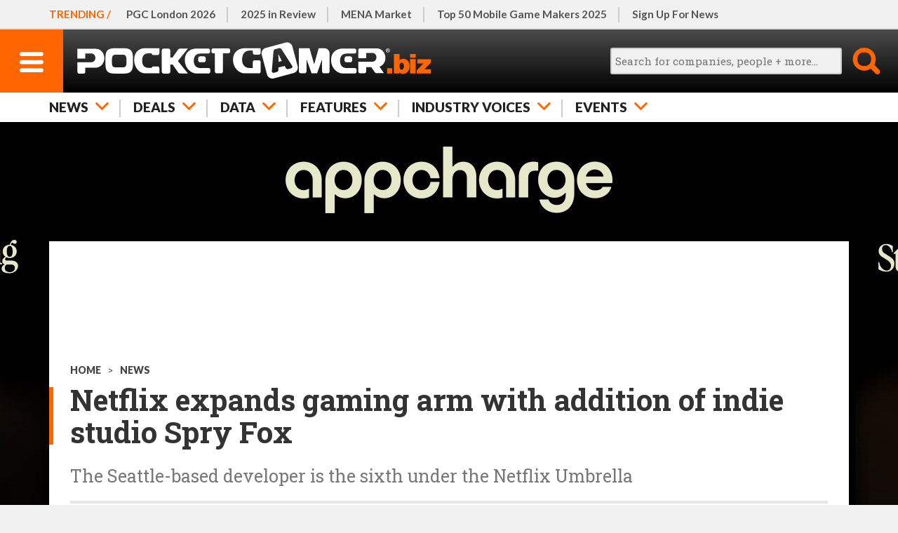

--- FILE ---
content_type: text/html; charset=UTF-8
request_url: https://www.pocketgamer.biz/netflix-expands-gaming-arm-with-addition-of-indie-studio-spry-fox/
body_size: 22548
content:
<!DOCTYPE HTML>
<html lang="en">
<head>
	<link rel="preconnect" href="https://fonts.googleapis.com">
<link rel="preconnect" href="https://fonts.gstatic.com" crossorigin>
<link rel="preload" href="https://fonts.googleapis.com/css2?family=Lato:ital,wght@0,100;0,300;0,400;0,700;0,900;1,100;1,300;1,400;1,700;1,900&family=Roboto+Condensed:wght@400;500;700&family=Roboto+Slab:wght@100;200;300;400;500;600;700;800;900&display=swap" as="style" id="fonts">
<link rel="preload" as="image" fetchpriority="high" href="https://media.pocketgamer.biz/images/119132/80062/spry-fox-netflix_s470.jpg" imagesrcset="https://media.pocketgamer.biz/images/119132/80062/spry-fox-netflix_s320.webp 320w, https://media.pocketgamer.biz/images/119132/80062/spry-fox-netflix_s470.webp 470w, https://media.pocketgamer.biz/images/119132/80062/spry-fox-netflix_s320.jpg 320w, https://media.pocketgamer.biz/images/119132/80062/spry-fox-netflix_s470.jpg 470w" imagesizes="(min-width: 821px) 900px, 100vw"><meta charset="UTF-8">
<meta name="viewport" content="width=device-width,initial-scale=1,maximum-scale=5,minimum-scale=1">
<script>fonts.addEventListener('load',function(){this.onload=null;this.rel='stylesheet';});</script>
<noscript><link rel="stylesheet" href="https://fonts.googleapis.com/css2?family=Lato:ital,wght@0,100;0,300;0,400;0,700;0,900;1,100;1,300;1,400;1,700;1,900&family=Roboto+Condensed:wght@400;500;700&family=Roboto+Slab:wght@100;200;300;400;500;600;700;800;900&display=swap"></noscript>
<title>Netflix expands gaming arm with addition of indie studio Spry Fox | PocketGamer.biz</title>
<meta name="description" content="Netflix has acquired Seattle-based indie studio Spry Fox as it continues its efforts to become a leading name in mobile gaming, reports Venturebeat.">
<script>function httpGet(resource){ return new Promise(function(resolve){ const static = 'https://static.pocketgamer.biz'; resource = resource.substr(0,4) == 'http' ? resource : static+resource; let http = new XMLHttpRequest(); http.open('GET',resource); http.onload = function(){ if (http.status === 200){ resolve(http.responseText); } else { resolve(null); } }; http.send(); }); } async function getPutHtml(resource,el_id,ver,insert_point = 'afterbegin'){ let html = sessionStorage.getItem(resource+'_ver') != ver ? null : sessionStorage.getItem(resource); if (html === null){ html = await httpGet('/html'+resource); sessionStorage.setItem(resource,html); sessionStorage.setItem(resource+'_ver',ver); } document.getElementById(el_id).insertAdjacentHTML(insert_point,html); } function postAjax(resource,data){ return new Promise(function(resolve){ const href = document.location.protocol+'//'+document.location.hostname+'/d/ajax'; resource = resource.substr(0,4) == 'http' ? resource : href+resource; let http = new XMLHttpRequest(); http.open('POST',resource,true); http.setRequestHeader('Content-Type','application/x-www-form-urlencoded'); http.onload = function(){ if (http.status === 200){ resolve(http.responseText); } else { resolve(null); } }; http.send(data); }); }function leadImgBack(id){ const img_main = document.getElementById('lead-img-main-'+id); document.getElementById('lead-img-back-'+id).style.backgroundImage = "url('"+img_main.currentSrc+"')"; }</script>
<script defer src="https://static.steelserve.com/static.pocketgamer.biz/js/ppup.js"></script>
<script defer src="https://static.steelserve.com/static.pocketgamer.biz/js/videos.js"></script>
<script defer src="https://static.steelserve.com/static.pocketgamer.biz/js/widgets-2.js"></script>
<script defer src="https://static.steelserve.com/static.pocketgamer.biz/js/imgbox-3.js"></script>
<script defer src="https://static.steelserve.com/static.pocketgamer.biz/js/infinite-scroll-5.js"></script>
<style>html,body,div,span,applet,object,iframe,h1,h2,h3,h4,h5,h6,p,blockquote,pre,a,abbr,acronym,address,big,cite,code,del,dfn,em,img,ins,kbd,q,s,samp,small,strike,strong,sub,sup,tt,var,b,u,i,center,dl,dt,dd,ol,ul,li,fieldset,form,label,legend,table,caption,tbody,tfoot,thead,tr,th,td,article,aside,canvas,details,embed,figure,figcaption,footer,header,hgroup,menu,nav,output,ruby,section,summary,time,mark,audio,video{margin:0;padding:0;border:0;font-size:100%;font:inherit;vertical-align:baseline;}article,aside,details,figcaption,figure,footer,header,hgroup,menu,nav,section{display:block;}body{line-height:1;font-family:sans-serif;background:#f1f1f1;color:#111;}ol,ul{list-style:none;}blockquote,q{quotes:none;}blockquote:before,blockquote:after,q:before,q:after{content:'';content:none;}table{border-collapse:collapse;border-spacing:0;font-size:0.7em;box-sizing:border-box;max-width:99.9%;}td,th{border:1px solid #ccc;vertical-align:middle;padding:2px 4px;line-height:1.2em;}body{margin:0;padding:0;font-family:'Lato',sans-serif;font-weight:400;font-size:100%;line-height:1.125em;-webkit-text-size-adjust:100%;-ms-text-size-adjust:none;}textarea:focus,input:focus{outline:none;}img{width:100%;height:auto;display:block;}strong{font-weight:700;}em{font-style:italic;}ul{list-style:disc;}ul,ol{padding-left:20px;}p,ul,ol{margin:1.2em 0;}blockquote{font-family:'Lato',sans-serif;font-style:italic;}.inner-width{width:600px;margin:0 auto;overflow:visible;}.o-hidden{overflow:hidden;}.o-scroll{overflow:scroll;}.o-auto{overflow:auto;}.upper{text-transform:uppercase;}.thinner{font-weight:normal;}.body iframe{width:100%;}a{color:#f60;text-decoration:none;}.hide{display:none;}@media (hover:hover) and (pointer:fine){a:hover{color:#333;}}@media only screen{.inner-width{width:auto;min-width:320px;max-width:1140px;}}@media only screen and (min-width:1140px){.inner-width{max-width:1140px;}}header{position:relative;z-index:30000;height:130px;box-shadow:rgba(0,0,0,0.4) 0px 6px 0px;}header ul{margin:0;padding:0;list-style:none;}header ul li{float:left;}body.fixed header{position:fixed;width:100%;top:0;left:0;height:90px;}header #h-row-1{position:relative;height:39px;border-bottom:1px solid #ddd;z-index:18000;background:#f1f1f1;}header #h-row-1 nav{scrollbar-width:none;-ms-overflow-style:none;}header #h-row-1 nav::-webkit-scrollbar{display:none;}header #h-row-1 nav strong{color:#f60;text-transform:uppercase;font-weight:700;position:absolute;top:0;left:0;padding:0 10px;z-index:100;line-height:39px;background:#f1f1f1;}header #h-row-1 nav ul{position:relative;width:2000px;overflow:hidden;z-index:50;line-height:29px;margin-left:110px;}header #h-row-1 nav ul li{position:relative;}header #h-row-1 nav ul li::after{content:"";border-right:#ccc 2px solid;position:absolute;top:10px;right:0;height:20px;}header #h-row-1 nav ul li:last-of-type::after{border:none;}header #h-row-1 nav ul li a{color:#555;padding:5px 15px;display:block;}body.fixed header #h-row-1{display:none;}header #h-row-2{position:relative;height:50px;background:#000;background:linear-gradient(0deg,#000 0%,#4c4c4c 100%);z-index:20000;}header #h-row-2 div #h-menu-main{display:block;width:50px;height:50px;background:#f60;float:left;}header #h-row-2 div #h-menu-main svg{width:20px;display:block;height:auto;padding-top:17px;margin:0 auto;}header #h-row-2 div #h-menu-main svg .menu-svg{fill:#fff;}header #h-row-2 div #h-logo-main{display:block;position:absolute;top:0;left:60px;right:60px;height:50px;min-width:200px;}header #h-row-2 div #h-logo-main svg{max-height:50px;margin:0 auto;display:block;fill:#fff;}header #h-row-2 div #h-search-main{width:50px;height:50px;float:right;cursor:pointer;}header #h-row-2 div #h-search-main svg{display:block;width:30px;margin:0 auto;padding-top:10px;}header #h-row-2 div #h-search-main svg .search-svg{fill:#f60;}header #h-row-2 div #h-search-main.on svg .search-svg{fill:#fff;}header #h-row-2 div #h-search-main #h-search-box{background:#fff;position:absolute;left:0;right:0;top:50px;height:40px;display:none;}header #h-row-2 div #h-search-main.on #h-search-box{display:block;}header #h-row-2 div #h-search-main #h-search-box #search_main{position:absolute;top:8px;left:10px;right:60px;border-radius:3px;height:10px;padding:5px;font-size:0.8em;font-family:'Roboto Slab',sans-serif;border:2px solid #ccc;background:#f1f1f1;width:-moz-available;}header #h-row-2 div #h-search-main #h-search-box #search_main_submit{position:absolute;top:8px;right:10px;background:#f60;color:#fff;text-transform:uppercase;width:40px;height:24px;line-height:24px;border-radius:3px;border:0;cursor:pointer;}header #h-row-3{position:relative;height:40px;background:#fff;z-index:16000;}header #h-row-3 nav ul{position:relative;width:2000px;overflow:hidden;z-index:50;line-height:30px;}header #h-row-3 nav ul li{position:relative;}header #h-row-3 nav ul li svg{display:none;}header #h-row-3 nav ul li a,header #h-row-3 nav ul li span{position:relative;color:#222;font-size:0.9em;font-weight:900;padding:5px 20px;display:block;text-transform:uppercase;border-right:1px solid #ccc;}header #h-row-3 nav ul li:first-of-type a,header #h-row-3 nav ul li:first-of-type span{padding-left:10px;}header #h-row-3 nav{scrollbar-width:none;-ms-overflow-style:none;}header #h-row-3 nav::-webkit-scrollbar{display:none;}header #h-row-3 .drop{display:none;background:#fff;padding:20px 0;box-shadow:rgba(0,0,0,0.4) 0px 6px 0px;}header #h-row-3 .drop .drop-element{display:none;}header #h-row-3 .drop .drop-element article{position:relative;overflow:hidden;font-size:14px;padding:0;}header #h-row-3 .drop .drop-element article a{color:#333;display:block;border:none;}header #h-row-3 .drop .drop-element article a figure{aspect-ratio:2/1;overflow:hidden;margin-bottom:10px;}header #h-row-3 .drop .drop-element article a figure img{width:100%;}header #h-row-3 .drop .drop-element article a figure img.ev{max-height:100%;max-width:100%;width:auto;height:100%;margin:0;object-fit:contain;}header #h-row-3 .drop .drop-element article a h1{font-size:1.1em;font-family:'Roboto Slab',sans-serif;font-weight:700;padding-top:0;margin:0;}header #h-row-3 .drop .drop-element article a .d-qualifier{color:#f60;font-weight:700;font-size:0.95em;margin-bottom:3px;}header #h-row-3 .drop .drop-element article a .d-greyed{font-weight:300;font-size:0.85em;margin-top:4px;color:#999;}#sidenav-backer{background:#000;position:fixed;top:0;left:0;right:0;bottom:0;z-index:31000;background-color:rgba(0,0,0,0.5);}#sidenav{height:100%;width:320px;position:fixed;z-index:32000;top:0;left:0;background:#fff;overflow-x:hidden;transition:0.3s;box-shadow:6px 0 10px -4px #444;margin-left:-350px;transition:margin-left 0.3s;}#sidenav.open{margin-left:0px;}#sn-top-row{margin-top:42px;overflow:hidden;}#sub-ibx{border-top:2px solid #ccc;border-bottom:2px solid #ccc;margin-right:10px;width:180px;height:36px;padding:25px 20px;float:left;text-transform:uppercase;color:#333;}#sn-close{width:90px;height:90px;float:right;background:#f60;cursor:pointer;}#sn-close svg{fill:#fff;padding:30px;}#sn-main{padding:10px 0;}#sn-main ul,#sn-hghlts ul,#sn-bot ul{list-style:none;}#sn-main ul li a{color:#222;display:inline-block;text-transform:uppercase;font-weight:700;padding:1px 0;border-bottom:2px solid #fff;margin:5px 0;}#sn-main ul li::before{content:'+';color:#f60;padding-right:7px;}#sn-hghlts{position:relative;}#sn-hghlts ul{padding:0;margin-top:0;}#sn-hghlts ul li a{display:block;background:#000;padding:10px 20px;color:#fff;text-transform:uppercase;}#sn-hghlts ul li:nth-child(even) a{background:#f60;}#sn-bot ul li a{color:#555;padding:4px 0;display:inline-block;}#sn-soc-prm .prm{min-height:1px;background:#f1f1f1;}#sn-soc-prm .prm div{padding:20px;}#sn-soc-prm .site-social{margin:0 auto;padding:20px 0;width:fit-content;overflow:hidden;}#h-social{display:none;}.site-social .soc{overflow:hidden;}.site-social .soc a{display:block;width:40px;float:left;margin-right:6px;}.site-social .soc a svg{fill:#999;}@media only screen{header #h-row-1 nav ul{width:max-content;}header #h-row-2 div #h-logo-main{display:flex;}header #h-row-3 nav ul{width:max-content;}}@media (hover:hover) and (pointer:fine){header #h-row-2 div #h-search-main.hv:hover svg .search-svg{fill:#fff;}header #h-row-2 div #h-search-main.hv:hover #h-search-box{display:block;}#sn-main ul li a:hover{border-bottom:2px solid #f60;}}@media only screen and (min-width:375px){header #h-row-1 nav strong{padding:0 12px;}header #h-row-3 nav ul li:first-of-type a,header #h-row-3 nav ul li:first-of-type span{padding-left:12px;}}@media only screen and (min-width:428px){header #h-row-1 nav strong{padding:0 15px;}header #h-row-3 nav ul li:first-of-type a,header #h-row-3 nav ul li:first-of-type span{padding-left:15px;}}@media only screen and (min-width:821px){header{height:174px;font-size:1.2em;}body.fixed header{height:132px;}header #h-row-1{height:40px;border-bottom-width:2px;font-size:0.8em;font-weight:700;}header #h-row-1 nav{padding:0 22px;max-width:unset;}header #h-row-1 nav strong{line-height:40px;padding:0 5px 0 22px;}header #h-row-1 nav ul{line-height:30px;}header #h-row-1 nav ul li a{padding:5px 18px;}header #h-row-1 nav ul li:first-of-type a{padding-left:0px;}header #h-row-1 nav ul li::after{height:22px;}header #h-row-2{height:90px;}header #h-row-2 div #h-menu-main{width:90px;height:90px;position:absolute;left:0;top:0;float:none;margin-left:0;}header #h-row-2 div #h-menu-main svg{width:34px;padding-top:32px;}header #h-row-2 div #h-logo-main{display:block;position:absolute;top:auto;left:100px;right:auto;margin:0;padding:8px 0;width:auto;height:74px;}header #h-row-2 div #h-logo-main svg{max-height:none;height:100%;margin:0;}header #h-row-2 div #h-search-main{width:90px;height:90px;float:none;position:absolute;top:0;right:0;}header #h-row-2 div #h-search-main svg{width:40px;padding-top:25px;}header #h-row-2 div #h-search-main #h-search-box{top:90px;height:42px;}header #h-row-2 div #h-search-main #h-search-box #search_main{height:12px;}header #h-row-2 div #h-search-main #h-search-box #search_main_submit{height:26px;line-height:26px;}header #h-row-3{height:42px;font-size:1.1em;}header #h-row-3 nav{padding:0 22px;max-width:unset;}header #h-row-3 nav ul{line-height:32px;}header #h-row-3 nav ul li a,header #h-row-3 nav ul li span{padding:5px 18px;border:none;}header #h-row-3 nav ul li::after{content:"";border-right:#ccc 2px solid;position:absolute;top:10px;right:0;height:20px;}header #h-row-3 nav ul li:first-of-type a,header #h-row-3 nav ul li:first-of-type span{padding-left:0;}header #h-row-3 nav ul li:last-of-type::after{border:none;}header #h-row-3.active nav ul li .arr,header #h-row-3.active nav ul li .arr::after{color:#ccc;}header #h-row-3.active nav ul li svg{fill:#ccc;}header #h-row-3.active nav ul li.on .arr{color:#222;}header #h-row-3.active nav ul li.on .arr::after{color:#f60;}header #h-row-3.active nav ul li.on svg{fill:#f60;}header #h-row-3 nav ul li::after{height:25px;}header #h-row-3 .drop .drop-element.active{display:grid;grid-template-columns:repeat(5,1fr);grid-template-rows:1fr;column-gap:20px;}#sidenav{width:500px;margin-left:-520px;font-size:1.3em;}#sub-ibx{padding:22px 20px 28px 40px;width:340px;}#sub-ibx strong{display:block;line-height:24px;}#sn-main,#sn-bot{padding:10px 20px;}#sn-hghlts ul li a{padding:18px 40px;}#sn-soc-prm .prm div{padding:30px 0;margin:0 auto;}#sn-soc-prm .site-social{margin:0 40px;padding-bottom:40px;}.site-social .soc a{width:50px;margin-right:8px;}#sn-main ul li a{font-size:1.1em;padding:5px 0;}#sn-bot ul li a{padding:6px 0;}}@media only screen and (min-width:821px) and (pointer:fine){header #h-row-3 nav ul li .arr{padding-right:46px;}header #h-row-3 nav ul li svg{display:block;position:absolute;top:10px;right:17px;width:19px;fill:#f60;}header #h-row-3.active .drop{display:block;}}@media only screen and (min-width:1010px){header #h-row-2 div #h-search-main.on svg .search-svg{fill:#f60;}header #h-row-2 div #h-search-main #h-search-box{display:block;top:24px;right:auto;left:-260px;background:none;width:325px;}header #h-row-2 div #h-search-main #h-search-box #search_main{top:2px;height:24px;width:256px;left:0;}header #h-row-2 div #h-search-main #h-search-box #search_main_submit{top:0;height:42px;width:42px;border-radius:0;overflow:hidden;text-indent:-100px;background:none;}}@media (hover:hover) and (pointer:fine) and (min-width:1010px){header #h-row-2 div #h-search-main.hv:hover svg .search-svg{fill:#f60;}}@media only screen and (min-width:1140px){header #h-row-1 nav{padding:0 30px;max-width:1140px;position:relative;}header #h-row-1 nav strong{padding:0 5px 0 30px;}header #h-row-2 div #h-logo-main{padding:5px 0;height:80px;}header #h-row-2 div #h-search-main #h-search-box{left:-320px;width:385px;}header #h-row-2 div #h-search-main #h-search-box #search_main{width:316px;}header #h-row-3 nav{padding:0 30px;max-width:1140px;}}@media only screen and (min-width:1366px){#h-social{display:block;position:absolute;top:21px;right:440px;}#h-social.site-social .soc a{width:46px;}#h-social.site-social .soc a svg{fill:#ccc;}header #h-row-2 div #h-logo-main{position:relative;left:auto;margin:0 0 0 -8px;}}@media only screen and (max-width:1010px){header #h-row-2 .inner-width::after{content:'';position:absolute;top:90px;width:30px;height:42px;right:0;background:#fff;background:linear-gradient(to right,rgba(255,255,255,0),#fff);}}@media only screen and (max-width:820px){header #h-row-2 .inner-width::after{top:50px;height:40px;background:#000;width:20px;background:linear-gradient(to right,rgba(0,0,0,0),rgba(0,0,0,.5));}}#mid-main.skin{position:relative;z-index:20000;margin-top:150px;background:#fff;min-height:1080px;padding:10px;box-sizing:border-box;transition:margin-top 0.5s;}#mid-main.skin.open{margin-top:400px;}body.fixed #mid-main.skin{top:130px;}#mid-main #skin-video-tab{display:block;background:#eaeaea;width:38px;height:36px;position:absolute;top:-40px;right:0;padding:2px;cursor:pointer;z-index:2;}#mid-main #skin-video-tab div{background:#f60;padding:8px;}#mid-main #skin-video-tab div.off{display:none;}#skin-video{position:absolute;z-index:10;top:300px;left:50%;transform:translate(-50%);margin:0;padding:0 20px;width:100%;min-width:320px;max-width:700px;height:auto;box-sizing:border-box;}#skin-video #skin-video-inner{position:relative;width:100%;height:auto;padding-top:56.25%;box-sizing:border-box;border:0;overflow:hidden;}#skin-video #skin-video-inner iframe{width:100%;height:100%;position:absolute;top:0;right:0;bottom:0;left:0;}#mid-main.dark{background:#303030;color:#fff;}@media only screen and (min-width:375px){#mid-main.skin{padding:14px;}#mid-main.skin.open{margin-top:440px;}}@media only screen and (min-width:428px){#mid-main.skin{padding:20px;}#mid-main.skin.open{margin-top:560px;}}@media only screen and (min-width:821px){#mid-main.skin{margin-top:170px;}body.fixed #mid-main.skin{top:170px;}#mid-main #skin-video-tab{right:20px;}#skin-video{top:370px;}#mid-main.skin.open{margin-top:640px;}}@media only screen and (min-width:1140px){#mid-main.skin{padding:30px;}#mid-main #skin-video-tab{right:30px;}}#img-view-back{position:fixed;z-index:31000;background:#000;background-color:rgba(0,0,0,0.5);top:0;right:0;bottom:0;left:0;}#img-view{position:fixed;z-index:32000;top:50%;left:50%;transform:translate(-50%,-50%);background:#fff;padding:10px;width:max-content;max-width:90%;max-height:90%;text-align:right;overflow:scroll;}#img-view img{width:auto;max-width:100%;height:auto;max-height:100%;cursor:zoom-out;}article{padding-top:25px;}article .headings{position:relative;}article img{margin:0 auto;max-width:100%;}article a{color:#333;font-weight:600;border-bottom:2px solid #f60;}article .cats{text-transform:uppercase;padding:0 0 10px 0;color:#444;font-size:0.7em;}article .cats a{display:inline-block;color:#444;border:none;padding:0;font-weight:900;}article h1{position:relative;margin:0 0 25px 0;font-size:2em;font-family:'Roboto Slab',sans-serif;font-weight:700;line-height:1.1em;color:#333;}article h1::before{content:"";background:#f60;width:2px;position:absolute;top:5px;bottom:5px;left:-10px;}article .strap{font-family:'Roboto Slab',sans-serif;font-size:1.25em;line-height:1.2em;color:#777;padding:0 0 20px 0;}article .icon{width:80px;height:80px;padding:5px;border:1px solid #e1e1e1;margin:0 10px 10px 0;overflow:hidden;}article .icon img{object-fit:contain;width:100%;height:100%;}article .icon.person{width:60px;height:60px;border:5px solid #e1e1e1;border-radius:35px;overflow:hidden;padding:0;margin:0 20px 10px 0;}article .icon.person img{object-fit:cover;}article .art-info{position:relative;border-top:#e5e5e5 4px solid;padding:15px 0;font-size:0.8em;overflow:hidden;}article .art-info .byline{float:left;overflow:hidden;}article .art-info .byline .icon.person{width:40px;height:40px;border-radius:25px;float:left;padding:0;margin:0;border:5px solid #e1e1e1;}article .art-info .byline div{float:left;}article .art-info time{display:block;color:#777;float:left;border-left:1px solid #ccc;margin-left:10px;margin-right:40px;}article .art-info .byline div,article .art-info time{margin-top:16px;padding-left:10px;}article .share-area{position:absolute;bottom:17px;right:0;width:34px;height:34px;}article .share-area .share-lead{position:absolute;top:-16px;text-transform:uppercase;color:#999;font-weight:600;font-size:0.7em;width:34px;text-align:center;}article .share-area a{border:none;}article .share-area svg{fill:#999}article .share-area .share-api,article .share-area .share-legacy{display:none;}article .share-area .share-api.on{display:block;}article .share-area .share-api span{display:block;cursor:pointer;}article .content{position:relative;}article .content .lead-img{position:relative;background:#555;overflow:hidden;}article .content .lead-img .img-credit,article .content .body figure .img-credit{position:absolute;bottom:0;right:0;background:rgb(255,255,255,0.8);padding:5px 10px;color:#333;z-index:2000;font-size:0.7em;}article .content .body figure .img-credit{padding:2px 8px;}article .content .lead-img.square img{position:relative;z-index:1000;max-height:400px;width:auto;}article .content .lead-img.square .lead-img-back{position:absolute;top:-10%;left:-10%;width:120%;height:120%;z-index:500;background-position:center;background-size:100%;filter:blur(15px);}article .content .lead-img-caption{background:#e9e9e9;padding:10px;font-family:'Roboto Slab',sans-serif;font-size:0.8em;color:#555;}article .content .item-m{margin:3em auto 3em auto;}article .content .body{font-family:'Roboto Slab',sans-serif;font-size:1.1em;line-height:1.4em;color:#333;}article .content .body .highlights{font-size:1.1em;font-weight:700;list-style:none;border-bottom:4px solid #e5e5e5;padding:0 0 0 20px;}article .content .body .highlights li{margin:1.2em 0;position:relative;}article .content .body .highlights li::before{content:'';background:#f60;display:inline-block;width:8px;height:8px;position:absolute;top:10px;left:-20px;}article .content .body p,article .content .body figure{margin:1.4em 0;}article .content .body h1{font-size:1em;padding:0;}article .content .body h2{margin:1.2em 0;}article .content .body h3{font-size:1.15em;text-transform:uppercase;font-weight:700;margin:1.2em 0 -0.7em 0;}article .content .body h3.style-bw{color:#fff;background:#333;padding:3px 10px 4px 10px;}article .content .body h3.style-or{color:#f60;}article .content .body figure{position:relative;}article .content .body figure figcaption{background:#e1e1e1;padding:10px;font-size:0.7em;font-weight:700;line-height:1.2em;}article .content .body .boxout{border-top:10px solid #f60;border-bottom:5px solid #ccc;padding:10px 0;font-family:'Lato',sans-serif;}article .content .body .boxout blockquote{font-family:'Roboto Condensed',sans-serif;font-size:1.8em;line-height:1.2em;padding-bottom:0.5em;font-style:normal;font-weight:500;letter-spacing:-0.4px;}article .content .body .boxout cite{font-weight:700;font-family:'Roboto Condensed';Color:#f30;}article .content .body .module{display:block;overflow:hidden;}article .content .body .module.person{border-bottom:none;border-top:2px solid #777;margin-top:1.8em;padding-top:10px;}article .content .body .module.person figure{float:left;margin:0 10px 0 0;width:auto;}article .content .body .module.person .details{float:left;margin:4px 0 0 0;line-height:1.3em;}article .content .body .module.person .details .sub{font-size:0.9em;font-weight:400;color:#999;}article .content .body ul{list-style-type:square;padding:0 0.9em 0 1.8em;}article .content .body ol{list-style-type:decimal;padding:0 0.9em 0 1.8em;}article .content .body .inline-button{display:block;text-align:center;margin:1.4em auto;}article .content .body .inline-button.large{margin:1.4em 20px;}article .content .body .inline-button.small{margin:1.4em 40px;}article .content .body .inline-button a{display:inline-block;color:#fff;text-transform:uppercase;text-align:center;border-radius:4px;margin:0 auto;border-bottom:2px solid rgba(51,51,51,0.4);}article .content .body .inline-button.large a{padding:0.7em 1em;}article .content .body .inline-button.small a{font-size:0.8em;padding:0.5em 1em;}article .content .body figure a img{cursor:zoom-in;}article .content .trk-outer{border:1px solid #ccc;overflow:hidden;margin-bottom:40px;}article .content .trk{border:none;width:100%;background:#fff;}article .content .trk th{background:#e1e1e1;font-family:'Lato',sans-serif;font-weight:700;text-align:left;text-transform:uppercase;font-size:0.9em;}article .content .trk th,article .content .trk td{border:none;border-left:5px solid #fff;padding:5px;}article .content .trk th:first-of-type,article .content .trk td:first-of-type{border:none;}article .content .trk td:nth-of-type(2){padding-left:0;}article .content .trk td.ti-date{color:#999;min-width:40px;}article .content .trk td.ti-type{color:#fff;}article .content .trk td.ti-type.tic-investment span,article .content .trk td.ti-type.tic-report span{background:#6699cc;}article .content .trk td.ti-type.tic-merger span{background:#99cccc;}article .content .trk td.ti-type.tic-acquisition span{background:#b47a7a;}article .content .trk td.ti-type.tic-license span{background:#b674ff;}article .content .trk td.ti-type.tic-partnership span{background:#999933;}article .content .trk td.ti-type.tic-chart span{background:#adc68f;}article .content .trk td.ti-type.tic-milestone span{background:#cd7584;}article .content .trk td.ti-type.tic-anniversary span{background:#df9757;}article .content .trk td.ti-type span{background:#666;border-radius:3px;display:block;width:fit-content;padding:4px 6px;text-transform:uppercase;font-size:0.85em;font-weight:700;}article .content .trk td.ti-cmps a{display:block;border:0;color:#F60;position:relative;padding-left:0.8em;}article .content .trk td.ti-cmps a::before{content:'●';color:#666;position:absolute;font-size:0.8em;left:0;top:0;}article .content .fullwidthvideo{position:relative;aspect-ratio:16/9;overflow:hidden;margin:1.4em 0;}article .content .fullwidthvideo img{position:absolute;z-index:100;width:100%;height:100%;object-fit:cover;}article .content .fullwidthvideo iframe{position:absolute;width:100%;height:100%;z-index:200;}article .content .lead-img.video{border-bottom:5px solid #f60;}article .content .lead-img.video .vid{height:22%;position:absolute;z-index:2000;bottom:0;left:0;display:none;}article .content .lead-img.video .vid svg{background:#f60;fill:#fff;height:100%;padding:20px;box-sizing:border-box;}article .content .lead-img.video .fullwidthvideo{margin:0;aspect-ratio:2/1;width:100%;}article .content .lead-video-info{border-bottom:#e5e5e5 4px solid;overflow:hidden;padding:20px 10px;font-size:0.8em;font-weight:400;}article .content .lead-video-info .deets{float:left;}article .content .lead-video-info .deets div,article .content .lead-video-info .deets span{display:inline-block;line-height:1.2em;}article .content .lead-video-info .deets span{padding:0 10px;font-size:1.4em;}article .content .lead-video-info a{float:right;display:block;border:0;text-transform:uppercase;line-height:1.8em;}article .content .tags{font-family:'Roboto Slab',sans-serif;overflow:hidden;padding:0;margin:1.4em auto;list-style:none;border-top:1px dashed #ccc;padding-top:1.2em;}article .content .tags li{display:block;float:left;}article .content .tags li a{border:1px solid #ccc;padding:8px 10px;margin:0 10px 10px 0;color:#f60;display:block;font-weight:400;}article .content .additional .widget{position:relative;overflow:hidden;margin-bottom:20px;}article .content .additional .widget figure{float:left;}article .content .additional .widget h3{text-transform:uppercase;color:#f60;font-weight:700;margin-bottom:10px;padding-bottom:7px;border-bottom:1px solid #ccc;}article .content .additional .widget.related h3{font-weight:700;letter-spacing:0;color:#fff;border:0;padding:10px 8px 8px 8px;background:#333;}article .content .additional .widget.related div{background:#f1f1f1;margin-bottom:12px;border-bottom:2px solid #f60;}article .content .additional .widget.related div a{padding:15px;border:0;font-size:0.95em;display:block;font-family:'Roboto Slab',sans-serif;line-height:1.2em;}article .content .body figure.main-square{float:right;width:120px;padding:0 0 20px 20px;}#mid-main.dark article h1,#mid-main.dark article h2,#mid-main.dark article a,#mid-main.dark article .cats,#mid-main.dark article .cats a,#mid-main.dark article .content .body{color:#fff;}#mid-main.dark article .strap,#mid-main.dark article .art-info time,#mid-main.dark article .content .lead-video-info,#mid-main.dark article .content .lead-video-info a{color:#d0d0d0;}#mid-main.dark article .content .tags li a{color:#f60;}#mid-main.dark article .icon{background:#fff;}#mid-main.dark article .icon.person{border-color:#fff;}#mid-main.dark article .content .additional .widget.related h3{background:#f1f1f1;color:#222;font-weight:900;}#mid-main.dark article .content .additional .widget.related div{background:#000;}.podcast-strip{margin:1.2em 0;}.podcast-strip strong{color:#133153;display:block;text-transform:uppercase;font-family:'Lato',sans-serif;font-weight:700;line-height:1.2em;padding-bottom:0.8em;}.podcast-strip .img-rows{text-align:center;}.podcast-strip .img-rows a{width:40px;display:inline-block;border:none;}.art-subscribe{position:relative;display:block;border-top:5px solid #092741;border-bottom:5px solid #092741;color:#092741;font-weight:300;padding:16px 0 12px 0;margin:1.4em 0;text-transform:uppercase;}.art-subscribe .qual{display:block;position:absolute;top:-10px;left:0;color:#f60;font-family:'Lato',sans-serif;background:#fff;padding:0 5px 0 0;height:26px;}.art-subscribe .head{font-size:1.6em;line-height:1.1em;}.art-subscribe .button{font-weight:700;color:#fff;margin:11px auto 0 auto;width:max-content;background:#f60;border-radius:5px;font-family:'Lato',sans-serif;padding:5px 12px 4px 12px;font-size:0.95em;}article.featured .lead-img{margin:0 -10px;}article.featured .feat-tabs{position:relative;padding:0 10px;margin:0 -10px;overflow:hidden;list-style:none;border-top:1px solid #ccc;box-shadow:0 6px 4px -4px #333;}article.featured .feat-tabs span{text-transform:uppercase;font-weight:900;float:left;display:block;color:#222;cursor:pointer;padding:10px 16px;}article.featured .feat-tabs span.active{border-bottom:4px solid #f60;padding-bottom:6px;}article.featured .tab-list-but{display:block;background:#f60;cursor:pointer;color:#fff;padding:14px 20px;text-transform:uppercase;margin:30px auto;border-radius:5px;font-size:1.4em;font-weight:900;width:max-content;}article .content .main .list-tiles{display:grid;grid-template-columns:repeat(2,auto);gap:10px;}article .content .main .list-tiles .list-tile{border:3px solid #ccc;aspect-ratio:1/1;padding:10px;box-sizing:border-box;position:relative;cursor:pointer;}article .content .main .list-tiles .list-tile.active{border-color:#f60;}article .content .main .list-tiles .list-tile .position,article .content .additional .list-details .list-detail .position{background:#f60;color:#fff;font-family:'Roboto Slab',sans-serif;font-weight:700;width:2em;line-height:1.95em;aspect-ratio:1/1;text-align:center;}article .content .main .list-tiles .list-tile .position{position:absolute;left:-3px;bottom:-3px;}article .content .main .list-tiles .list-tile figure{aspect-ratio:1/1;}article .content .main .list-tiles .list-tile figure img{width:100%;height:100%;object-fit:contain;}article #area-intro,article #area-list,article #area-intro h1{display:none;}article #area-intro.active,article #area-list.active{display:block;position:relative;z-index:1000;}article #area-intro .content,article #area-list .content{padding:30px 0;}article .content .additional .list-details{display:none;position:relative;padding-bottom:60px;}article .content .additional.active .list-details{display:block;transition:0.3s;transition:margin-top 0.3s;}article .content .additional .list-details .list-detail{display:none;border-bottom:3px #333 solid;}article .content .additional .list-details .list-detail.active{display:block;}article .content .additional .list-details .list-detail .position{position:relative;z-index:200;width:2.2em;line-height:2.15em;font-size:1.45em;}article .content .additional .list-details .list-detail figure{position:relative;z-index:100;padding:20px 0;border-top:3px #333 solid;border-bottom:2px solid #ccc;margin-top:-3px;}article .content .additional .list-details .list-detail h2{margin:20px 0;font-size:1.8em;line-height:1.2em;font-family:'Roboto Slab',sans-serif;}article .content .additional .list-details .list-detail h2 a{border:0;}article .content .additional .list-details .list-detail .body{font-size:0.9em;}article .content .additional .list-details .list-detail .readmore{font-family:'Roboto Slab',sans-serif;font-size:0.9em;line-height:1.15em;margin:1.6em 0 1em 0;color:#888;}article .content .additional .list-details .list-detail .readmore a{display:block;font-weight:700;border:none;color:#777;}article #area-list .additional .list-details #deets-close{display:none;fill:#fff;background:rgba(0,0,0,0.7);width:40px;height:40px;border-radius:20px;padding:10px;box-sizing:border-box;position:absolute;top:10px;right:10px;cursor:pointer;}.left-right{position:absolute;width:max-content;overflow:hidden;}.left-right.top{top:0;right:0;}.left-right.bottom{bottom:0;right:0;}.left-right span{display:block;float:left;width:42px;padding-left:5px;cursor:pointer;}.left-right svg .a-st1{fill:none;}.left-right svg .a-st0,.left-right svg .a-st2{fill:#999;}article .headings .strap{padding:0;margin-bottom:1.4em;}article .sponsors{margin:2.6em auto 1.4em auto;}article .sponsors strong{display:block;color:#777;letter-spacing:0.05em;text-transform:uppercase;font-size:1.05em;margin:1em auto;text-align:center;}article .sponsors > div{overflow:hidden;margin:0 auto;}article .sponsors > div a{display:block;max-width:260px;min-width:180px;border:0;padding:10px;margin:0 auto;}@media (hover:hover) and (pointer:fine){article .content .trk td.ti-cmps a:hover{color:#666;}.art-subscribe .button:hover{background:#f8873b;}}@media only screen{article .content .lead-img{aspect-ratio:2/1;margin:0 -10px;min-width:320px;}article .content .lead-img.square img{height:100%;max-height:none;}article .content .lead-img.landscape img{min-width:320px;}article .content .lead-img-caption{margin:0 -10px;}}@media only screen and (min-width:375px){article h1::before{left:-14px;}article .content .lead-img{margin:0 -14px;}article .content .lead-img-caption{margin:0 -14px;padding:10px 14px;}article.featured .lead-img,article.featured .feat-tabs{margin:0 -14px;}article .content .main .list-tiles{gap:14px;}}@media only screen and (min-width:428px){article h1::before{left:-20px;}article .content .lead-img{margin:0 -20px;}article .content .lead-img-caption{margin:0 -20px;padding:10px 20px;}article .content .body figure.main-square{width:160px;}.podcast-strip .img-rows{text-align:left;}article.featured .lead-img,article.featured .feat-tabs{margin:0 -20px;}}@media only screen and (min-width:481px){article h1::before{width:4px;}article .art-info .byline div,article .art-info time{padding-left:15px;}article .art-info time{margin-left:15px;}.podcast-strip .img-rows a{width:50px;}article .content .main .list-tiles{gap:20px;grid-template-columns:repeat(3,auto);}}@media only screen and (min-width:620px){article .content .body{max-width:580px;margin:0 auto;}article .content .trk{font-size:0.8em;}.podcast-strip .img-rows a{width:60px;}article .share-area .share-legacy.on{display:block;}article .share-area{width:46px;height:46px;}article .share-area .share-lead{top:15px;left:-55px;font-size:13px;}article .share-area .share-legacy .icon-area{width:150px;overflow:hidden; margin-left:-104px;}article .share-area .share-legacy .icon-area a{display:block;width:46px;height:46px;float:left;margin-left:4px;}article #area-list .content{overflow:hidden; display:flex; gap:0 20px;}article #area-list .content .main{flex:1 1 10%;}article #area-list .content .additional{width:300px;}article .content .main .list-tiles{grid-template-columns:repeat(2,auto);}}@media only screen and (min-width:780px){article .content .body{max-width:660px;font-size:1.2em;}article .content .body .highlights{margin:0 -1.5em;}.podcast-strip{margin:1.2em -1.5em;}.podcast-strip .img-rows a{width:70px;}article #area-list .content{ gap:0 30px;}article .sponsors > div{display:flex;flex-wrap:wrap;}}@media only screen and (min-width:821px){article .content .body .boxout{float:right;clear:right;width:45%;margin:0 0 1.2em 1.2em;}article.featured .feat-tabs{padding:0;}article.featured .feat-tabs span{ border-right:1px solid #ccc;}article .content .main .list-tiles{grid-template-columns:repeat(3,auto);}}@media only screen and (min-width:1000px){#img-view{padding:20px;}article{font-size:1.2em;}article h1{font-size:2.1em;}article .content{overflow:hidden;display:flex;gap:0 30px;}article .content .main{float:left;width:600px;flex-grow:1;}article .icon{margin-right:12px;}article .icon.person{border:7px solid #e1e1e1;border-radius:37px;}article .content .item-m{margin:0;position:absolute;right:0;top:0;}article .content .lead-img{margin:0;}article .content .lead-img-caption{font-size:0.7em;margin:0;}article .content .body{font-size:1em;max-width:580px;}article .content .body ul,article .content .body ol{padding:0 1.2em 0 2.2em;}article .content .additional{width:300px;margin-top:456px;overflow:hidden;flex-grow:0;}article .content .additional .widget{width:312px;}article .content .additional .widget.related{width:300px;}article .content .body figure.main-square{margin-top:-10px;}article .content .body .highlights{margin:0 -30px 0 -30px;padding:10px 0 10px 20px;}article .content .body .highlights li{margin:1.2em 10px;}article .content .body .highlights li::before{left:-26px;}article .content .trk-outer{margin:20px 0 0 0;}article.spage .content .body{margin:0 0 0 40px;}article .share-area{right:8px;}.art-subscribe{position:absolute;top:280px;right:0px;width:300px;margin:0;height:146px;box-sizing:border-box;}.art-subscribe .head{font-size:1.4em;}.art-subscribe .qual{top:-12px;}article.featured .content .item-m{top:30px;}article.featured .art-subscribe{top:310px;}article.featured .content .additional{margin-top:486px;}article .content .main .list-tiles{grid-template-columns:repeat(4,auto);}article #area-list .content .additional{margin:0;}}@media only screen and (min-width:1140px){article{font-size:1.25em;}article h1::before{left:-30px;width:6px;}article .content .fullwidthvideo,article .content .body figure{width:680px;margin-left:-50px;}article .content .body .info-box figure{width:auto;margin:0;}article .content .body .boxout{margin-right:-70px;width:55%;}article .content .body .highlights{margin:0 -50px;}.podcast-strip{margin:1.2em -50px;}article .content .body .highlights li{margin:1.2em 30px;}article.spage .content .body{margin:0 0 0 100px;}.podcast-strip .img-rows{overflow:hidden;}.podcast-strip .img-rows a{display:block;float:left;padding-right:14px;}.art-subscribe{font-size:0.95em;}.art-subscribe .button{padding-top:4px;}article.featured .lead-img,article.featured .feat-tabs{margin:0 -30px;}article .content .additional .list-details .list-detail .body{font-size:0.865em;}}@media only screen and (max-width:619px){article #area-list .additional.active{position:fixed;top:0;left:0;right:0;bottom:0;background:rgba(0,0,0,0.7);overflow:scroll;}article #area-list .additional.active .list-details{position:relative;background:#fff;margin:160px auto 20px auto;padding:20px;width:320px;box-sizing:border-box;border-radius:5px;overflow:scroll;}article #area-list .additional.active .list-details #deets-close{display:block;}article .headings .strap{margin-right:50px;}.left-right.top{top:20px;left:80px;}.left-right.bottom{display:none;}}article .content .list-entries{font-family:'Roboto Slab',sans-serif;color:#333;}.list-entry{border-top:2px solid #ccc;margin:0 0 1.4em 0;padding-top:1em;overflow:hidden;}.list-entry h2{color:#600;font-size:1.5em;line-height:1.2em;font-weight:700;}.list-entry h2 a{color:#600;border:none;}.list-entry .body{overflow:visible;}.list-entry .body .info-box{display:block;float:right;width:120px;margin:1.8em 0 1em 1.2em;background:#f3f3f3;padding:10px;border:none;}.list-entry .body .info-box figure{margin:0;}.list-entry .body .info-box figure img{width:100%;}.list-entry .body .info-box .more-info{font-size:0.7em;line-height:1.1em;}.list-entry .body .info-box .more-info h4{text-transform:uppercase;font-size:1.2em;color:#999;margin:1.5em 0 0.6em 0;font-weight:400;}.list-entry .body .info-box .more-info span{color:#333;line-height:1.5em;padding-bottom:0.01em;border-bottom:2px solid #f60;}article .content .grid-bar{font-size:0.6em;font-weight:700;text-transform:uppercase;margin-bottom:20px;display:grid;grid-template-columns:1fr auto auto;grid-template-rows:1fr;gap:5px;}article .content .grid-bar .gb-txt{padding:0.5em 0.8em;position:relative;background:#efefef;align-self:stretch;}article .content .grid-bar .gb-selector{aspect-ratio:1/1;cursor:pointer;background:#efefef;}article .content .grid-bar .gb-selector:hover{background:#999;}article .content .grid-bar .gb-selector.active{background:#f60;}article .content .grid-bar .gb-selector svg{height:100%;width:100%;display:block;max-width:25px;margin:auto;}article .content .grid-bar .gb-selector svg .st1{fill:none;}article .content .grid-bar .gb-selector svg .st0{fill:#999;}article .content .grid-bar .gb-selector svg:hover .st0{fill:#efefef;}article .content .grid-bar .gb-selector.active svg .st0{fill:#efefef;}article .content .the-grid{display:none;}article .content .the-grid.active{display:grid;grid-template-columns:repeat(5,1fr);grid-template-rows:auto;gap:5px;}article .content .the-grid .grid-entry{cursor:pointer;}article .content .the-grid .grid-entry.inactive{cursor:default;}article .content .the-grid .grid-entry.inactive img{opacity:0.2;}article .content .list-entries.grid{display:none;}#grid-pop{display:block;position:fixed;z-index:32000;background:#fff;min-width:280px;width:90vw;border:#efefef 10px solid;top:15%;left:50%;transform:translate(-50%,0);font-family:'Roboto Slab',sans-serif;color:#333;line-height:1.6em;overflow:initial;padding:0;margin:0;max-height:75vh;}#grid-pop .inner{overflow:scroll;height:100%;scrollbar-width:none;padding:10px;box-sizing:border-box;max-height:75vh;}#grid-pop .inner::-webkit-scrollbar{display:none;}.list-entry .inner .body .info-box{padding:0;margin-top:0.4em;width:160px;}#grid-pop a{color:#333;font-weight:600;border-bottom:2px solid #f60;}#grid-pop p{margin:1.4em 0;}#grid-pop ul{list-style-type:square;padding:0 0.9em 0 1.8em;}#grid_pop_close{background:#000;border:2px solid #fff;padding:7px;width:30px;height:30px;line-height:30px;border-radius:15px;box-sizing:border-box;position:absolute;top:-24px;right:10px;cursor:pointer;}#grid_pop_close svg{fill:#fff;width:12px;display:block;margin:0 auto;}#grid-pop-blackout{background:#000;position:fixed;top:0;left:0;right:0;bottom:0;z-index:31000;background-color:rgba(0,0,0,0.5);}#grid-pop .body .inline-button.large{margin:1.4em 20px;}#grid-pop .body .inline-button.small{margin:1.4em 40px;}#grid-pop .body .inline-button{display:block;text-align:center;margin:1.4em auto;}#grid-pop .body .inline-button.large a{padding:0.7em 1em;}#grid-pop .body .inline-button.small a{font-size:0.8em;padding:0.5em 1em;}#grid-pop .body .inline-button a{display:inline-block;color:#fff;text-transform:uppercase;text-align:center;border-radius:4px;margin:0 auto;border-bottom:2px solid rgba(51,51,51,0.4);}#grid-pop .body h1{font-size:1em;padding:0;}#grid-pop .body h2{margin:1.2em 0;}#grid-pop .body h3{font-size:1.15em;text-transform:uppercase;font-weight:700;margin:1.2em 0 -0.7em 0;}#grid-pop .body h3.style-bw{color:#fff;background:#333;padding:3px 10px 4px 10px;}#grid-pop .body h3.style-or{color:#f60;}@media only screen and (min-width:390px){#grid-pop{min-width:330px;}#grid-pop .inner{padding:20px;}}@media only screen and (min-width:620px){article .content .grid-bar{font-size:1.05em;}article .content .grid-bar .gb-selector svg{max-width:38px;}article .content .the-grid.active{gap:10px;}#grid-pop{max-width:800px;}#grid-pop .inner .body{max-width:580px;margin:0 auto;}}@media only screen and (min-width:1000px){article .content .list-entries .list-entry .body .info-box{width:140px;padding:20px;margin-right:-30px;}article .content .the-grid.active{gap:20px;}#grid-pop{font-size:1.1em;max-height:80vh;}#grid-pop .inner{max-height:80vh;}}@media only screen and (min-width:1140px){article .content .list-entries .list-entry .body .info-box{margin-right:-60px;margin-left:30px;}article .content .list-entries .list-entry h2{margin-left:40px;}}.main-banner{width:320px;height:50px;margin:0 -10px;overflow:hidden;}.item-m{width:300px;height:250px;overflow:hidden;}.main-banner iframe,.item-m iframe{margin:0 auto;display:block;}.item-cb .txt{position:relative;font-family:'Roboto Slab',sans-serif;font-size:0.9em;line-height:1.4em;color:#333;padding:20px;border-left:#f60 2px solid;border-right:#f60 2px solid;}.item-cb .txt::before{content:'';position:absolute;top:0px;right:0px;border-top:#f60 2px solid;width:86%;}.item-cb .txt::after{content:'';position:absolute;bottom:0px;left:0px;border-bottom:#f60 2px solid;width:86%;}.item-cb h3{font-weight:700;font-size:1.1em;}.item-cb img{max-width:750px;margin:0 auto;}.promo{margin:auto;}@media only screen and (min-width:330px){.main-banner{margin:0 auto;}}@media only screen and (min-width:508px){.main-banner{width:468px;height:60px;}}@media only screen and (min-width:768px){.main-banner{width:728px;height:90px;}.item-cb .txt{border-left:#f60 4px solid;border-right:#f60 4px solid;}.item-cb .txt::before{border-top:#f60 4px solid;}.item-cb .txt::after{border-bottom:#f60 4px solid;}}@media only screen and (min-width:1010px){.main-banner{width:970px;height:120px;}}@media only screen and (min-width:1140px){.main-banner{width:1080px;height:120px;}}</style>
<link rel="icon" href="https://static.steelserve.com/static.pocketgamer.biz/favicon.ico" type="image/x-icon">
<meta property="og:logo" content="https://static.steelserve.com/static.pocketgamer.biz/img/logos/PGbiz_logo_210x69.png">
<link rel="canonical" href="https://www.pocketgamer.biz/netflix-expands-gaming-arm-with-addition-of-indie-studio-spry-fox/"><meta name="twitter:card" content="summary_large_image"><meta name="twitter:site" content="@pgbiz"><meta property="fb:app_id" content="250161755076617"><meta property="og:url" content="https://www.pocketgamer.biz/netflix-expands-gaming-arm-with-addition-of-indie-studio-spry-fox/"><meta property="og:type" content="article"><meta name="publish_date" property="og:publish_date" content="2022-11-01T11:29:00+00:00"><meta property="og:title" content="Netflix expands gaming arm with addition of indie studio Spry Fox"><meta name="twitter:title" content="Netflix expands gaming arm with addition of indie studio Spry Fox"><meta property="og:description" content="Netflix has acquired Seattle-based indie studio Spry Fox as it continues its efforts to become a leading name in mobile gaming, reports Venturebeat."><meta name="twitter:description" content="Netflix has acquired Seattle-based indie studio Spry Fox as it continues its efforts to become a leading name in mobile gaming, reports Venturebeat."><meta property="og:image" content="https://media.pocketgamer.biz/images/119132/80062/spry-fox-netflix_s470.jpg"><meta name="twitter:image" content="https://media.pocketgamer.biz/images/119132/80062/spry-fox-netflix_s470.jpg"><script type="application/ld+json">[{"@context":"http:\/\/schema.org","@type":"NewsArticle","mainEntityOfPage":"https:\/\/www.pocketgamer.biz\/netflix-expands-gaming-arm-with-addition-of-indie-studio-spry-fox\/","url":"https:\/\/www.pocketgamer.biz\/netflix-expands-gaming-arm-with-addition-of-indie-studio-spry-fox\/","headline":"Netflix expands gaming arm with addition of indie studio Spry Fox","inLanguage":"en","image":{"@type":"ImageObject","url":"https:\/\/media.pocketgamer.biz\/images\/119132\/80062\/spry-fox-netflix_s470.jpg"},"author":{"@type":"Person","@id":"https:\/\/www.pocketgamer.biz\/staff\/100289\/lewis-rees\/#person","name":"Lewis Rees","url":"https:\/\/www.pocketgamer.biz\/staff\/100289\/lewis-rees\/"},"publisher":{"@type":"Organization","name":"PocketGamer.biz","url":"https:\/\/www.pocketgamer.biz","logo":{"@type":"ImageObject","url":"https:\/\/media.pocketgamer.biz\/social-card-common.jpg"}},"keywords":["Netflix","Spry Fox","David Edery","Acquisition"],"datePublished":"2022-11-01T11:29:00+00:00"},{"@context":"http:\/\/schema.org","@type":"BreadcrumbList","itemListElement":[{"@type":"ListItem","position":1,"name":"News","item":"https:\/\/www.pocketgamer.biz\/news\/"},{"@type":"ListItem","position":2,"name":"Netflix expands gaming arm with addition of indie studio Spry Fox","item":"https:\/\/www.pocketgamer.biz\/netflix-expands-gaming-arm-with-addition-of-indie-studio-spry-fox\/"}]}]</script><!-- Google tag (gtag.js) -->
<script async src="https://www.googletagmanager.com/gtag/js?id=G-43H23YK7C5"></script>
<script>
window.dataLayer = window.dataLayer || [];
function gtag(){dataLayer.push(arguments);}
gtag('js', new Date());
gtag('config', 'G-43H23YK7C5');

function pageView(uri){
	gtag('event', 'page_view',{
		'page_location': window.location.protocol + '//' + window.location.hostname + uri,
		'page_path': uri,
		'page_title': document.title,
		'is_inf': true
	});
	const site_bg = document.getElementById('site-background');
	if (site_bg !== null && window.getComputedStyle(site_bg).display == 'block'){
		eventLog('site',site_bg.getAttribute('data-pos'),site_bg.getAttribute('data-id'));
		tpPxlRefresh(site_bg);
	}
	const mob_bg = document.getElementById('mob-background');
	if (mob_bg !== null && window.getComputedStyle(mob_bg).display == 'block'){
		eventLog('mobile',mob_bg.getAttribute('data-pos'),mob_bg.getAttribute('data-id'));
		tpPxlRefresh(mob_bg);
	}
	function eventLog(ev_label,ev_positon,ev_id){
		gtag('event','item_pos_'+ev_positon+'_id_'+ev_id+'_viewed',{
			'event_category': 'item_views',
			'event_label': ev_label+'-background--'+ev_id,
			'non_interaction': true
		});
	}
	function tpPxlRefresh(skin_el){
		const skin_el_id = skin_el.getAttribute('id');
		const pixel = document.querySelector('#'+skin_el_id+' > img');
		if (pixel === null)
			return;
		const pixel_src = pixel.getAttribute('src');
		pixel.src = pixel_src.replace(/ts-\d+--/i,'ts-'+(Date.now())+'--');
	}
}
</script></head>
<body>

	<header>

	<div id="h-row-1"></div>

	<div id="h-row-2">

		<div class="inner-width">

			<a href="/browse/" id="h-menu-main">
				<svg version="1.1" xmlns="http://www.w3.org/2000/svg" xmlns:xlink="http://www.w3.org/1999/xlink" x="0px" y="0px" width="122.879px" height="103.609px" viewBox="0 0 122.879 103.609" style="enable-background:new 0 0 122.879 103.609;" xml:space="preserve" role="img">
<title>Menu</title>
<g>
	<path class="menu-svg" fill-rule="evenodd" clip-rule="evenodd" d="M10.368,0h102.144c5.703,0,10.367,4.665,10.367,10.367v0 c0,5.702-4.664,10.368-10.367,10.368H10.368C4.666,20.735,0,16.07,0,10.368v0C0,4.665,4.666,0,10.368,0L10.368,0z M10.368,82.875 h102.144c5.703,0,10.367,4.665,10.367,10.367l0,0c0,5.702-4.664,10.367-10.367,10.367H10.368C4.666,103.609,0,98.944,0,93.242l0,0 C0,87.54,4.666,82.875,10.368,82.875L10.368,82.875z M10.368,41.438h102.144c5.703,0,10.367,4.665,10.367,10.367l0,0 c0,5.702-4.664,10.368-10.367,10.368H10.368C4.666,62.173,0,57.507,0,51.805l0,0C0,46.103,4.666,41.438,10.368,41.438 L10.368,41.438z"/>
</g>
</svg>			</a>

			<a href="/" id="h-logo-main">
				
<svg version="1.1" xmlns="http://www.w3.org/2000/svg" xmlns:xlink="http://www.w3.org/1999/xlink" x="0px" y="0px" viewBox="0 0 340.2 51.8" style="enable-background:new 0 0 340.2 51.8;" xml:space="preserve" role="img">
<title>PocketGamer.biz</title>
<style type="text/css">.st0-main{fill:#FF6600;}</style>
<g>
	<path class="st0-main" d="M292.8,37.4h4.6v-4.8h-4.6V37.4z M299,19.4v18h5.1v-1c0.4,0.4,0.6,0.7,1.4,1c0.7,0.3,1.5,0.3,2,0.3
		c3.8,0,6-3.1,6-7.2c0-4.6-2.9-6.7-5.8-6.7c-2,0-2.9,0.8-3.4,1.3v-5.7H299z M307.5,33.3c-0.3,0.4-0.8,0.6-1.3,0.6
		c-0.4,0-1.4-0.2-1.8-1.6c-0.2-0.5-0.2-1-0.2-1.6c0-0.7,0-1.9,0.7-2.6c0.4-0.4,0.8-0.6,1.3-0.6c0.2,0,1.4,0,1.9,1.7
		c0.1,0.5,0.2,0.9,0.2,1.6C308.2,32.3,307.9,33,307.5,33.3 M314,22.9h5.2v-3.5H314V22.9z M314,37.4h5.2V24.2H314V37.4z M320.9,28.1
		h5.5l-6.3,6.4v2.9h13.2v-3.9h-6.1l6.1-6.2v-3h-12.5V28.1z"/>
	<path d="M31.6,23.3c0-4.8-3.5-8.7-7.9-8.7h-17c0,0.5,0,0.8,0,1.8v2.5v4.8l6.9,0c0.2,0,0.4-0.2,0.4-0.5v-4.3h5.6
		c2,0,3.7,1.8,3.7,4.1c0,2.3-1.7,4-3.7,4H6.7v8.8c0,1,0.7,1.8,1.6,1.8h4c0.9,0,1.7-0.8,1.7-1.8v-3.7h9.7
		C28.1,31.9,31.6,28.1,31.6,23.3 M52,27.1c0,3.3-0.6,4.6-3.4,4.6h-6.6c-2.8,0-3.4-1.3-3.4-4.6v-2.5c0-2.8,0.6-4.6,3.7-4.6h6
		c3.1,0,3.7,1.7,3.7,4.6V27.1z M58,29.2v-6.8c0-6.7-3.1-8.3-8.4-8.3H41c-5.3,0-8.4,1.6-8.4,8.3v6.8c0,6.7,3.1,8.3,8.4,8.3h8.6
		C54.8,37.5,58,35.9,58,29.2 M68.6,37.2l13.8,0v-4.5c0-1-0.7-1.8-1.6-1.8h-4c-0.7,0-1.3,0.5-1.5,1.3h-2.8c-3.7,0-6-2-6-6.7
		c0-4.8,2.2-6.7,5.9-6.7h2.8c0.1,0.9,0.8,1.6,1.6,1.6h4c0.9,0,1.6-0.8,1.6-1.8v-4.5l-13.7,0c-3.9,0-9.6,2.6-9.6,10.6
		C59.1,32.8,64.7,37.2,68.6,37.2 M99.5,25.9l9.2-11.5c-2.1,0-6.4,0-6.4,0c-1.7,0-2,0.3-2.7,1l-5,7.2l-2.1,0v-6.4
		c0-1-0.8-1.8-1.7-1.8h-4.4c-1,0-1.8,0.8-1.8,1.8v19.5c0,1,0.8,1.8,1.8,1.8h4.4c1,0,1.7-0.8,1.7-1.8l0-6.5l2.2,0l5,7.2
		c0.7,0.7,1,1,2.7,1c0,0,4.3,0,6.4,0L99.5,25.9z M129.5,35.6v-1.4c0-1-0.7-1.8-1.6-1.8h-7.1c-4.1,0-6.6-2-6.6-6.7
		c0-4.8,2.4-6.7,6.5-6.7h6.9c0.9,0,1.6-0.8,1.6-1.8v-1c0-1-0.7-1.8-1.6-1.8h-11.1c-4.4,0-10.6,2.6-10.6,10.6c0,8,6.2,12.4,10.6,12.4
		h11.4C128.8,37.4,129.5,36.5,129.5,35.6 M123.5,27.1c1,0,1.8-0.9,1.8-2v-1.5c0-1.1-0.8-2-1.8-2h-3.5c-1,0-1.8,0.9-1.8,2v1.5
		c0,1.1,0.8,2,1.8,2H123.5z M147.8,17v-1c0-1-0.7-1.8-1.6-1.8h-14.1c-0.9,0-1.6,0.8-1.6,1.8v1c0,1,0.7,1.8,1.6,1.8h1.6v16.7
		c0,1,0.7,1.8,1.7,1.8h4.1c0.9,0,1.6-0.8,1.6-1.8V18.8h5.1C147.1,18.8,147.8,18,147.8,17 M176,35.6v-1.4v-7.2c0-1-0.7-1.8-1.6-1.8
		h-4.1c-0.9,0-1.6,0.8-1.6,1.8v5.3h-3.3c-3.7,0-6.6-2.8-6.6-7.6c0-4.8,2.3-8.5,6.9-8.5h3v2c0,1,0.7,1.8,1.6,1.8h4.1
		c0.9,0,1.6-0.8,1.6-1.8v-4.1l-5.6,0l0,0h-9.3c-4.4,0-10.7,2.6-10.7,10.7c0,8,6.2,12.5,10.6,12.5h13.3C175.3,37.4,176,36.6,176,35.6
		 M192.4,26.7l3.1-0.8l-1.3-2.7c-0.7-1.3-1.8-3.5-1.8-3.5l-0.1,0c0,0,0.1,2.5,0.1,4L192.4,26.7z M203.9,32.7l-2.3,0.6
		c-1.1,0.3-1.9-0.1-2.5-1l-0.9-1.9l-5.9,1.5l0.1,2.1c0,1.1-0.6,1.8-1.7,2.1l-2.3,0.6c-1.4,0.3-2.2-0.4-2.1-1.7l1.5-18.1
		c0.1-1.1,0.6-1.7,1.8-2l3.2-0.8c1.1-0.3,1.9,0,2.5,1l9.8,15.3C205.7,31.3,205.2,32.3,203.9,32.7 M210.1,30.6l-4.8-18
		c-0.7-2.8-3.6-4.5-6.4-3.7l-18.2,4.9c-2.8,0.7-4.5,3.6-3.7,6.4l4.8,18c0.7,2.8,3.6,4.5,6.4,3.7l18.2-4.9
		C209.2,36.3,210.8,33.4,210.1,30.6 M239.6,35.5V18.8c0-2.6-2.3-4.7-4.7-4.7l-5.4,0l-4,14.6h-0.2l-4.2-14.6h-9.9v21.3
		c0,1,0.8,1.8,1.7,1.8h3.7c0.9,0,1.7-0.8,1.7-1.8V24.2l4.7,13.1h5.1l4.6-13.1v11.3c0,1,0.8,1.8,1.7,1.8h3.7
		C238.8,37.3,239.6,36.5,239.6,35.5 M264.6,35.6v-1.4c0-1-0.7-1.8-1.6-1.8h-7.1c-4.1,0-6.6-2-6.6-6.7c0-4.8,2.4-6.7,6.5-6.7h6.9
		c0.9,0,1.6-0.8,1.6-1.8v-1c0-1-0.7-1.8-1.6-1.8h-11.1c-4.4,0-10.6,2.6-10.6,10.6c0,8,6.2,12.4,10.6,12.4H263
		C263.9,37.4,264.6,36.5,264.6,35.6 M258.7,27.1c1,0,1.8-0.9,1.8-2v-1.5c0-1.1-0.8-2-1.8-2h-3.5c-1,0-1.8,0.9-1.8,2v1.5
		c0,1.1,0.8,2,1.8,2H258.7z M291.2,23c0-4.9-3.6-8.8-8-8.8h-15.5c-0.9,0-1.6,0.8-1.6,1.8v7.3l7,0c0.2,0,0.4-0.2,0.4-0.5v-4.4h5.7
		c2.1,0,3.7,1.8,3.7,4.1c0,2.3-1.7,4-3.7,4h-13.1v8.9c0,1,0.7,1.8,1.6,1.8h4.1c0.9,0,1.7-0.8,1.7-1.8v-3.8h4.6
		c2,2.8,2.6,3.7,2.6,3.7c0.7,1.1,1.4,1.8,2.3,1.8h4.6c0.9,0,1.2,0,2.2,0c0,0-1.8-2.7-4.1-6C289,30.1,291.2,26.9,291.2,23
		 M293.5,15.9h-0.4v-0.6h0.4c0.2,0,0.5,0,0.5,0.3C294,15.9,293.8,15.9,293.5,15.9 M294.4,17.1l-0.6-0.9c0.3,0,0.5-0.2,0.5-0.6
		c0-0.4-0.3-0.6-0.8-0.6h-0.8v2.1h0.3v-0.9h0.3l0.5,0.9H294.4z M294.9,16.1c0,0.9-0.6,1.6-1.4,1.6c-0.9,0-1.5-0.7-1.5-1.6
		c0-0.9,0.6-1.6,1.5-1.6C294.3,14.5,294.9,15.1,294.9,16.1 M295.3,16.1c0-1.1-0.9-1.9-1.9-1.9c-1,0-1.9,0.8-1.9,1.9
		c0,1.1,0.8,1.9,1.9,1.9C294.5,17.9,295.3,17.2,295.3,16.1"/>
</g>
</svg>			</a>

			<div id="h-social" class="site-social"></div>

			<div id="h-search-main" class="hv">

				<svg enable-background="new 0 0 100 100" id="magnifying-glass" version="1.1" viewBox="0 0 100 100" xml:space="preserve" xmlns="http://www.w3.org/2000/svg" role="img">
<title>Search</title>
<path class="search-svg" d="m17.9 43.4c0-15.6 8.8-24.3 24.4-24.3s24.4 8.7 24.4 24.3-8.8 24.4-24.4 24.4c-15.6-0.1-24.4-8.8-24.4-24.4m77.9 38l-17.9-18c3.3-5.9 5.3-12.8 5.3-20 0-22.5-18.3-40.9-40.8-40.9s-40.9 18.3-40.9 40.9c0 22.5 18.3 40.9 40.8 40.9 8.4 0 16.2-2.6 22.7-7l17.4 17.4c1.8 1.8 4.2 2.8 6.7 2.8s4.8-0.9 6.7-2.8c3.6-3.6 3.6-9.6 0-13.3"></path>
</svg>
				<form id="h-search-box" action="/d/search/" method="post" class="inner-width">
					<input type="text" name="search_main" id="search_main" placeholder="Search for companies, people + more..." onfocus="this.placeholder=''">
					<input type="submit" id="search_main_submit" value="Go">
				</form>

			</div>
			<script>
			(async function(){
				const h_search_main = document.getElementById('h-search-main');
				h_search_main.classList.remove('hv');
				document.getElementById('magnifying-glass').addEventListener('click',function(){
					if (h_search_main.classList.contains('on')){
						h_search_main.classList.remove('on');
					} else {
						h_search_main.classList.add('on');
					}
				});
			})();
			</script>

		</div>

	</div>

	<div id="h-row-3"></div>

</header><div id="sidenav"></div>
<script>window.addEventListener('scroll',function(){ if (document.body.classList.contains('fixed')){ if (window.scrollY >= 40 && window.innerWidth < 821) return; if (window.scrollY >= 42 && window.innerWidth >= 821) return; document.body.classList.remove('fixed'); } else { if (window.scrollY < 40 && window.innerWidth < 821) return; if (window.scrollY < 42 && window.innerWidth >= 821) return; document.body.classList.add('fixed'); } },{passive:true}); (async function(){ const ver = 1636712429; getPutHtml('/partials/row1.html','h-row-1',ver); getPutHtml('/partials/social.html','h-social',ver); await getPutHtml('/partials/row3.html','h-row-3',ver); document.addEventListener('mousemove',headerDrop,false); document.addEventListener('mousemove',sideNavGet,false); document.getElementById('h-menu-main').addEventListener('click',sideNavOpen,false); async function headerDrop(){ document.removeEventListener('mousemove',headerDrop,false); await getPutHtml('/partials/drop.html','drop-content-area',ver); const hv_elements = document.getElementsByClassName('lihv'); const hrow3 = document.getElementById('h-row-3'); Array.from(hv_elements).forEach(function(element){ element.addEventListener('mouseover',function(){ resetHvElements(); resetDropElements(); const drp = document.getElementById('dp-'+this.dataset.hv); const hrow3 = document.getElementById('h-row-3'); this.classList.add('on'); drp.classList.add('active'); hrow3.classList.add('active'); }); }); hrow3.addEventListener('mouseleave',function(){ this.classList.remove('active'); resetDropElements(); }); function resetDropElements(){ const drop_elements = document.getElementsByClassName('drop-element'); Array.from(drop_elements).forEach(function(element){ element.classList.remove('active'); }); } function resetHvElements(){ const hv_elements = document.getElementsByClassName('lihv'); Array.from(hv_elements).forEach(function(element){ element.classList.remove('on'); }); } } async function sideNavGet(){ const sidenav = document.getElementById('sidenav'); if (typeof sidenav.dataset.active !== 'undefined') return; sidenav.dataset.active = 1; document.removeEventListener('mousemove',sideNavGet,false); await getPutHtml('/partials/sidenav.html','sidenav',ver); document.getElementById('sn-close').addEventListener('click',sideNavClose); } async function sideNavOpen(event){ event.preventDefault(); const sidenav = document.getElementById('sidenav'); if (typeof sidenav.dataset.active === 'undefined') await sideNavGet(); sidenav.classList.add('open'); sidenav.insertAdjacentHTML('beforebegin','<div id="sidenav-backer"></div>'); document.getElementById('sidenav-backer').addEventListener('click',sideNavClose); } function sideNavClose(){ const sidenav = document.getElementById('sidenav'); const sidenav_backer = document.getElementById('sidenav-backer'); sidenav.classList.remove('open'); if (sidenav_backer !== null){ document.getElementById('sidenav-backer').removeEventListener('click',sideNavClose); sidenav_backer.remove(); } } })();</script>
<script async src="https://static.steelserve.com/static.pocketgamer.biz/js/alerts-11.js"></script>
	<div id="mid-main" class="inner-width skin ">

		<div class="main-banner item-pos-4" id="mb-80062"></div>
<article data-id="80062" data-ts="1667302140" data-href="/netflix-expands-gaming-arm-with-addition-of-indie-studio-spry-fox/">

	<div class="cats" id="cats-80062" data-ids="20">
		<a href="/">Home</a>
									&nbsp;&nbsp;&gt;&nbsp;&nbsp; <a href="/news/">News</a>
						</div>

	<h1>Netflix expands gaming arm with addition of indie studio Spry Fox</h1>
					
	<div class="strap">The Seattle-based developer is the sixth under the Netflix Umbrella</div>

	<div class="art-info">

		<div class="byline">

						<figure class="icon person">
				<a href="/staff/100289/lewis-rees/">
					
	
	
		<picture>

			
					<source type="image/webp"
					srcset="https://media.pocketgamer.biz/images/117907/std/lewis-rees_80.webp 80w, https://media.pocketgamer.biz/images/117907/std/lewis-rees_160.webp 160w, https://media.pocketgamer.biz/images/117907/std/lewis-rees_320.webp 320w, https://media.pocketgamer.biz/images/117907/std/lewis-rees_640.webp 640w"
					sizes="40px">

			
					<source type="image/jpeg"
					srcset="https://media.pocketgamer.biz/images/117907/std/lewis-rees_80.jpg 80w, https://media.pocketgamer.biz/images/117907/std/lewis-rees_160.jpg 160w, https://media.pocketgamer.biz/images/117907/std/lewis-rees_320.jpg 320w, https://media.pocketgamer.biz/images/117907/std/lewis-rees_640.jpg 640w"
					sizes="40px">

			
			
				<img src="https://media.pocketgamer.biz/images/117907/std/lewis-rees_640.jpg" alt="Lewis Rees" width="300" height="150" loading="lazy">
			
			
		</picture>

		
				</a>
			</figure>
			
			<div>By <a href="/staff/100289/lewis-rees/">Lewis Rees</a></div>

		</div>

		<time datetime="2022-11-01T11:29:00+00:00">November 1, 2022</time>

		<div class="share-area" id="share-80062">

			<div class="share-api">
				<div class="share-lead">Share:</div>
				<span><svg version="1.1" xmlns="http://www.w3.org/2000/svg" xmlns:xlink="http://www.w3.org/1999/xlink" x="0px" y="0px"
	 viewBox="0 0 400 400" style="enable-background:new 0 0 400 400;" xml:space="preserve" role="img">
<title>Share</title>
<g>
	<path class="st0-share" d="M302.5,142.2c0,9.8-7.9,17.7-17.7,17.7c-9.8,0-17.7-7.9-17.7-17.7s7.9-17.7,17.7-17.7
		C294.6,124.4,302.5,132.4,302.5,142.2 M184.7,170.5c0,22.9-18.6,41.5-41.5,41.5s-41.5-18.6-41.5-41.5s18.6-41.5,41.5-41.5
		S184.7,147.6,184.7,170.5 M189.6,287.1c0-15.9,12.9-28.7,28.7-28.7c15.9,0,28.7,12.9,28.7,28.7c0,15.9-12.9,28.7-28.7,28.7
		C202.4,315.8,189.6,303,189.6,287.1 M319.2,142.2c0-19-15.4-34.4-34.4-34.4c-17.6,0-32.1,13.3-34.2,30.3l-46.2,9
		c-9.5-24.6-33.3-42.2-61.2-42.2c-36.3,0-65.6,29.4-65.6,65.6s29.4,65.6,65.6,65.6c9.3,0,18.1-1.9,26.1-5.4l14.4,22.2
		c-8.7,8.8-14,20.8-14,34.1c0,26.8,21.8,48.6,48.6,48.6s48.6-21.8,48.6-48.6s-21.8-48.6-48.6-48.6c-6.3,0-12.2,1.2-17.7,3.4
		l-14.2-21.9c13.8-12,22.5-29.7,22.5-49.4c0-0.6-0.1-1.2-0.1-1.8l46.4-9c6,10.1,17,16.9,29.6,16.9
		C303.8,176.6,319.2,161.2,319.2,142.2 M373.9,200c0,96-77.8,173.9-173.9,173.9C104,373.9,26.1,296,26.1,200S104,26.1,200,26.1
		S373.9,104,373.9,200 M398.7,200c0-109.7-89-198.7-198.7-198.7S1.3,90.3,1.3,200s89,198.7,198.7,198.7S398.7,309.7,398.7,200"/>
</g>
</svg></span>
			</div>

			<div class="share-legacy">
				<div class="icon-area">
					<a href="https://www.facebook.com/sharer/sharer.php?u=https%3A%2F%2Fwww.pocketgamer.biz%2Fnetflix-expands-gaming-arm-with-addition-of-indie-studio-spry-fox%2F&title=Netflix+expands+gaming+arm+with+addition+of+indie+studio+Spry+Fox" target="_blank">
						<svg version="1.1" id="Layer_1" xmlns="http://www.w3.org/2000/svg" xmlns:xlink="http://www.w3.org/1999/xlink" x="0px" y="0px"
	 viewBox="0 0 400 400" style="enable-background:new 0 0 400 400;" xml:space="preserve" role="img">
<title>Facebook</title>
<g>
	<path d="M373.3,200c0,95.7-77.6,173.3-173.3,173.3c-95.7,0-173.3-77.6-173.3-173.3S104.3,26.7,200,26.7
		C295.7,26.7,373.3,104.3,373.3,200 M398,200C398,90.6,309.4,2,200,2S2,90.6,2,200s88.6,198,198,198S398,309.4,398,200"/>
	<path d="M148.6,164.1h22.1v-21.4c0-9.5,0.2-24,7.1-33.1c7.2-9.6,17.2-16.1,34.3-16.1c27.8,0,39.6,4,39.6,4l-5.5,32.7
		c0,0-9.2-2.7-17.8-2.7c-8.6,0-16.3,3.1-16.3,11.7v24.9h35.2l-2.5,31.9h-32.7v110.9h-41.4V196h-22.1V164.1z"/>
</g>
</svg>					</a>
					<a href="https://twitter.com/intent/tweet?status=Netflix+expands+gaming+arm+with+addition+of+indie+studio+Spry+Fox+https%3A%2F%2Fwww.pocketgamer.biz%2Fnetflix-expands-gaming-arm-with-addition-of-indie-studio-spry-fox%2F" target="_blank">
						<svg version="1.1" id="Layer_1" xmlns="http://www.w3.org/2000/svg" xmlns:xlink="http://www.w3.org/1999/xlink" x="0px" y="0px"
	 viewBox="0 0 400 400" style="enable-background:new 0 0 400 400;" xml:space="preserve" role="img">
<title>X</title>
<g>
	<path d="M269.5,282.1h-24.8l-49.4-70.6l0,0l-7.2-10.4l-57.7-82.5h24.8l46.5,66.6l7.2,10.4L269.5,282.1z M291.6,293.7
		l-74.2-108l0,0l68.2-79.3h-16.2l-59.2,68.9l-47.3-68.9h-54.6l71.5,104.1l-71.5,83.2h16.2l62.6-72.7l50,72.7H291.6z M373.3,200.1
		c0,95.7-77.6,173.3-173.3,173.3S26.7,295.8,26.7,200.1S104.3,26.8,200,26.8S373.3,104.3,373.3,200.1 M398.1,200.1
		C398.1,90.7,309.4,2,200,2S1.9,90.7,1.9,200.1s88.7,198,198.1,198S398.1,309.4,398.1,200.1"/>
</g>
</svg>					</a>
					<a href="https://www.linkedin.com/sharing/share-offsite/?url=https%3A%2F%2Fwww.pocketgamer.biz%2Fnetflix-expands-gaming-arm-with-addition-of-indie-studio-spry-fox%2F" target="_blank">
						<svg version="1.1" id="Layer_1" xmlns="http://www.w3.org/2000/svg" xmlns:xlink="http://www.w3.org/1999/xlink" x="0px" y="0px"
	 viewBox="0 0 400 400" style="enable-background:new 0 0 400 400;" xml:space="preserve" role="img">
<title>LinkedIn</title>
<path d="M199.7,1.7C90.3,1.7,1.6,90.4,1.6,199.8s88.7,198.1,198.1,198.1s198.1-88.7,198.1-198.1S309.1,1.7,199.7,1.7z
	 M199.8,373.1c-95.7,0-173.3-77.6-173.3-173.3S104.1,26.5,199.8,26.5s173.3,77.6,173.3,173.3S295.5,373.1,199.8,373.1z"/>
<path d="M264.9,264.5h-27.3v-42.8c0-10.2-0.2-23.3-14.2-23.3c-14.2,0-16.4,11.1-16.4,22.6v43.5h-27.3v-88h26.2v12h0.4
	c3.7-6.9,12.6-14.2,25.9-14.2c27.7,0,32.8,18.2,32.8,41.9V264.5z M164.7,148.6c0,8.8-7.1,15.9-15.8,15.9c-8.8,0-15.9-7.1-15.9-15.9
	c0-8.7,7.1-15.8,15.9-15.8C157.6,132.8,164.7,139.9,164.7,148.6 M135.2,176.5h27.3v88h-27.3V176.5z M292.2,278.5V120.7
	c0-7.3-6.1-13.3-13.6-13.3H121.4c-7.5,0-13.6,5.9-13.6,13.3v157.7c0,7.3,6.1,13.3,13.6,13.3h157.1
	C286,291.7,292.2,285.8,292.2,278.5"/>
</svg>					</a>
				</div>
			</div>

		</div>

	</div>

	<div class="content">

		<div class="main">

						
				<figure class="lead-img square">

					<picture>
														<source type="image/webp"
								srcset="https://media.pocketgamer.biz/images/119132/80062/spry-fox-netflix_s320.webp 320w, https://media.pocketgamer.biz/images/119132/80062/spry-fox-netflix_s470.webp 470w"
								sizes="(min-width: 821px) 900px, 100vw">
															<source type="image/jpeg"
								srcset="https://media.pocketgamer.biz/images/119132/80062/spry-fox-netflix_s320.jpg 320w, https://media.pocketgamer.biz/images/119132/80062/spry-fox-netflix_s470.jpg 470w"
								sizes="(min-width: 821px) 900px, 100vw">
														<img src="https://media.pocketgamer.biz/images/119132/80062/spry-fox-netflix_s470.jpg" alt="Netflix expands gaming arm with addition of indie studio Spry Fox" 
									id="lead-img-main-80062" 
									class="lead-img-main" 
									width="300" 
									height="150" 
									fetchpriority="high"
									loading="eager"
									onload="leadImgBack(80062)"									>
					</picture>

											<div id="lead-img-back-80062" class="lead-img-back"></div>
					
					
				</figure>

				
			
			<div class="item-m item-pos-5" id="im-80062"></div>
							<div class="trk-outer">
					<table class="trk">
						<tr>
							<th>Date</th>
							<th>Type</th>
							<th>Companies Involved</th>
							<th>Size</th>
						</tr>
						<tr>
							<td class="ti-date">Oct 31, 2022</td>
							<td class="ti-type tic-acquisition"><span>acquisition</span></td>
							<td class="ti-cmps">
																	<a href="/industry/netflix/">Netflix</a>
																	<a href="/industry/spry-fox/">Spry Fox</a>
															</td>
							<td class="ti-data">Not disclosed</td>
						</tr>
					</table>
				</div>
			
			<div class="body">

				
				
				<a href="/subscribe/" class="art-subscribe">

	<strong class="qual">Stay Informed</strong>

	<div class="head">Get Industry News In Your Inbox…</div>

	<div class="button">Sign Up Today</div>

</a>
				<p><a href="/industry/netflix/">Netflix</a> has acquired Seattle-based indie studio <a href="/industry/spry-fox/">Spry Fox</a>&nbsp;as it continues its efforts to become a leading name in mobile gaming, <a href="https://venturebeat.com/games/netflix-acquires-6th-gaming-studio-spry-fox/" target="_blank">reports Venturebeat</a>. With this acquisition, Spry Fox becomes the Company&rsquo;s sixth in-house studio since the formation of its gaming arm in November 2021.</p>
<p><a href="https://about.netflix.com/en/news/cozy-games-developer-spry-fox-joins-netflix" target="_blank">In a blog post</a>, Netflix VP of Games Amir Rahimi stated that Spry Fox's "unique approach to game development and success with titles like Triple Town , Alphabear and Cozy Grove will help accelerate our creative development in another beloved genre and add to the growing variety of Netflix&rsquo;s games catalog that will have something for everyone."</p>
<p>Spry Fox was co-founded in 2010 by David Edery and Daniel Cook. Despite being best known for its movile titles, such as Triple Town and Alphabear, the company has also created titles for other platforms, such as the PS4 and PC, possibly indicating a possible expansion of Netflix's gaming interests into PC and console gaming in the future.</p>
<h3>Jumping into a new acquisition</h3>
<p>&ldquo;When David and I founded Spry Fox twelve years ago, our goal was to create a place where kind, creative people could make beautiful, original games in a supportive environment that brought happiness to the people who played them,&rdquo; said Cook &ldquo;After many heartfelt conversations, we are all excited about joining Netflix as an in-house game studio and building amazing games together.&rdquo;</p>
<p>At present, its unknown whether Spry Fox will create original games or leverage Netflix's catalogue of popular IPs, such as Squid Game and Stranger Things.</p>
<p>"We look forward to creating games with a studio whose values &mdash; a relentless focus on employee and player joy &mdash; align closely with ours," said Rahimi.&nbsp; "Our games journey has only just begun, but I&rsquo;m proud of the foundational work we&rsquo;ve been doing to build out our in-house creative capacity so that we can deliver the best possible games experience &mdash; including no ads and no in-app purchases &mdash; to our members as part of their membership."</p>
<p>Last month, Netflix announced the opening of <a href="/netflix-to-move-into-cloud-gaming-adds-new-studio-in-southern-california/">an in-house studio in California as part of its move into cluod gaming.</a></p>
			</div>

			
			<div class="item-cb item-pos-10" id="cb-80062"></div>
							<ul class="tags">
											<li><a href="/tags/acquisition/">#Acquisition</a></li>
									</ul>
			
		</div>

		<div class="additional">

						<div class="widget companies">
				<h3>Companies</h3>
				
					<figure class="icon">
						<a href="/industry/netflix/">
							
	
	
		<picture>

			
					<source type="image/webp"
					srcset="https://media.pocketgamer.biz/images/118016/std/logo-netflix-600x_80.webp 80w, https://media.pocketgamer.biz/images/118016/std/logo-netflix-600x_160.webp 160w, https://media.pocketgamer.biz/images/118016/std/logo-netflix-600x_320.webp 320w"
					sizes="80px">

			
					<source type="image/png"
					srcset="https://media.pocketgamer.biz/images/118016/std/logo-netflix-600x_80.png 80w, https://media.pocketgamer.biz/images/118016/std/logo-netflix-600x_160.png 160w, https://media.pocketgamer.biz/images/118016/std/logo-netflix-600x_320.png 320w"
					sizes="80px">

			
			
				<img src="https://media.pocketgamer.biz/images/118016/std/logo-netflix-600x_320.png" alt="Netflix" width="300" height="150" loading="lazy">
			
			
		</picture>

		
						</a>
					</figure>

				
					<figure class="icon">
						<a href="/industry/spry-fox/">
							
	
	
		<picture>

			
					<source type="image/webp"
					srcset="https://media.pocketgamer.biz/images/127968/std/logo-spry-fox_80.webp 80w, https://media.pocketgamer.biz/images/127968/std/logo-spry-fox_160.webp 160w, https://media.pocketgamer.biz/images/127968/std/logo-spry-fox_320.webp 320w"
					sizes="80px">

			
					<source type="image/png"
					srcset="https://media.pocketgamer.biz/images/127968/std/logo-spry-fox_80.png 80w, https://media.pocketgamer.biz/images/127968/std/logo-spry-fox_160.png 160w, https://media.pocketgamer.biz/images/127968/std/logo-spry-fox_320.png 320w"
					sizes="80px">

			
			
				<img src="https://media.pocketgamer.biz/images/127968/std/logo-spry-fox_320.png" alt="Spry Fox" width="300" height="150" loading="lazy">
			
			
		</picture>

		
						</a>
					</figure>

							</div>
			
						<div class="widget people">
				<h3>People</h3>
				
					<figure class="icon person">
						<a href="/industry/david-edery/">
							
	
	
		<picture>

			
					<source type="image/webp"
					srcset="https://media.pocketgamer.biz/images/65840/ppl-1164/david-edery_80.webp 80w, https://media.pocketgamer.biz/images/65840/ppl-1164/david-edery_160.webp 160w, https://media.pocketgamer.biz/images/65840/ppl-1164/david-edery_320.webp 320w"
					sizes="80px">

			
					<source type="image/jpeg"
					srcset="https://media.pocketgamer.biz/images/65840/ppl-1164/david-edery_80.jpg 80w, https://media.pocketgamer.biz/images/65840/ppl-1164/david-edery_160.jpg 160w, https://media.pocketgamer.biz/images/65840/ppl-1164/david-edery_320.jpg 320w"
					sizes="80px">

			
			
				<img src="https://media.pocketgamer.biz/images/65840/ppl-1164/david-edery_320.jpg" alt="David Edery" width="300" height="150" loading="lazy">
			
			
		</picture>

		
						</a>
					</figure>

							</div>
			
			
						<div class="widget related">
				<h3>Related</h3>
				
					<div><a href="/netflix-sells-spry-fox-back-to-founders/">Netflix sells Spry Fox back to founders</a></div>

				
					<div><a href="/how-community-and-toxicity-influence-kind-games-like-netflixs-spirit-crossing/">How community and toxicity influence "kind games" like Netflix’s Spirit Crossing</a></div>

				
					<div><a href="/new-release-roundup-the-best-new-mobile-games-from-outmatching-monsters-to-90s-nostalgia/">New release roundup: The best new mobile games from outmatching monsters to 90s nostalgia</a></div>

				
					<div><a href="/netflix-games-unveils-four-new-titles-for-june/">Netflix Games adds Cozy Grove: Camp Spirit, The Case of the Golden Idol and more in June</a></div>

				
					<div><a href="/week-in-views-4-11-2022/">Week in Views - What caught our editorial eyes in the last seven days</a></div>

							</div>
			
		</div>

	</div>

</article>
<script>
function runShare(art_id){

	if (navigator.share){

		const share_el = document.querySelector('#share-'+art_id+' .share-api');
		
		share_el.classList.add('on');
		
		share_el.addEventListener('click',() => {

			navigator.share({
				title: document.title,
				url: window.location.href
			});
		
		});

	} else {
		const share_el = document.querySelector('#share-'+art_id+' .share-legacy');
		share_el.classList.add('on');
	}

};
runShare(80062);
</script>

	</div>

	<script>let item_register={};!async function(){const t=170575674;(sessionStorage.getItem("items_ver")??0)!=t&&(sessionStorage.removeItem("items"),sessionStorage.removeItem("items_ts"),sessionStorage.removeItem("items_ver"),sessionStorage.setItem("items_ver",t));const e=await async function(){const t=sessionStorage.getItem("items_ts")??0,e=sessionStorage.getItem("items")??null,d=null===e?null:JSON.parse(e),a=Math.floor(Date.now()/1e3),s=a-600;if(null!==d&&d.expire>a&&t>s)return d;const r=await new Promise((function(t){let e=new XMLHttpRequest;e.open("GET","https://static.pocketgamer.biz/js/items.json"),e.onload=function(){200===e.status?t(e.responseText):t(null)},e.send()}));if(null===r&&null!==d)return d;if(null===r&&null===d)return null;if(sessionStorage.setItem("items_ts",a),null!==d&&d.generated==JSON.parse(r).generated&&d.expire>a)return d;const c=async function(t){const e=JSON.parse(t),d=e.generated,a=await async function(t){let e=null,n=null;if(t.indexOf('"adv_device":')>-1){const t=navigator.userAgent;e="desktop",(t.indexOf("iOS")>-1||t.indexOf("iPhone")>-1||t.indexOf("iPad")>-1)&&(e="ios"),t.indexOf("Android")>-1&&(e="android")}if(t.indexOf('"adv_geo":')>-1){const t=await new Promise((function(t){let e=new XMLHttpRequest;e.open("GET",document.location.protocol+"//"+document.location.hostname+"/d/user/"),e.onload=function(){200===e.status?t(e.responseText):t(null)},e.send()}));n=JSON.parse(t).cc}return{device:e,geo:n}}(t),s=function(t,e){let n={desktop:[],mobile:[],video:[]},o={},d={expire:0};const a=Math.floor(Date.now()/1e3);i=0;for(const s in t)if(!(t[s].adv_from>a||t[s].adv_to<a||null!==e.geo&&-1==t[s].adv_geo.indexOf(e.geo)||t[s].adv_device!=e.device&&void 0!==t[s].adv_device)){switch((0==d.expire||t[s].adv_to<d.expire)&&(d.expire=t[s].adv_to),1*t[s].adv_position){case 1:n.desktop.push(t[s]);break;case 2:n.mobile.push(t[s]);break;case 3:n.video.push(t[s]);break;default:void 0===o[t[s].adv_position]&&(o[t[s].adv_position]=[]),o[t[s].adv_position].push(t[s])}i+=1}return d.skin=n.desktop.length>0&&n.mobile.length>0?n:null,d.units=o,d}(e.data,a),r={expire:s.expire,generated:d,units:o(s.units),skin:n(s.skin)};return sessionStorage.setItem("items",JSON.stringify(r)),sessionStorage.setItem("items_ts",Math.floor(Date.now()/1e3)),r}(r);return c}();function n(t){if(null===t)return null;let e=[],n=[];for(let n=0;n<t.desktop.length;n++)""==(t.mobile[n]??"")&&(t.mobile[n]=t.mobile[0]),t.mobile[n].img=`background-image: url('https://media.pocketgamer.biz/media/${t.mobile[n].adv_img}');`,""!=t.mobile[n].adv_img_webp&&(t.mobile[n].img=t.mobile[n].img+`\n\t\t\t\tbackground-image: image-set(\n\t\t\t\t\turl('https://media.pocketgamer.biz/media/${t.mobile[n].adv_img_webp}') type('image/webp'),\n\t\t\t\t\turl('https://media.pocketgamer.biz/media/${t.mobile[n].adv_img}')\n\t\t\t\t);`),t.desktop[n].img=`background-image: url('https://media.pocketgamer.biz/media/${t.desktop[n].adv_img}');`,""!=t.desktop[n].adv_img_webp&&(t.desktop[n].img=t.desktop[n].img+`\n\t\t\t\tbackground-image: image-set(\n\t\t\t\t\turl('https://media.pocketgamer.biz/media/${t.desktop[n].adv_img_webp}') type('image/webp'),\n\t\t\t\t\turl('https://media.pocketgamer.biz/media/${t.desktop[n].adv_img}')\n\t\t\t\t);`),e[n]=`<style>\n\t\t\tbody {\n\t\t\t\tbackground-position: center top 130px;\n\t\t\t\tbackground-repeat: no-repeat;\n\t\t\t\tbackground-size: auto;\n\t\t\t\t${t.mobile[n].img}\n\t\t\t}\n\t\t\tbody.fixed {\n\t\t\t\tbackground-attachment: fixed;\n\t\t\t\tbackground-position: center top 90px;\n\t\t\t}\n\t\t\t#site-background, #mob-background {\n\t\t\t\tposition: absolute;\n\t\t\t\tleft: 0;\n\t\t\t\twidth: 100%;\n\t\t\t\toverflow: hidden;\n\t\t\t\tz-index: 1;\n\t\t\t}\n\t\t\t#site-background {\n\t\t\t\ttop: 174px;\n\t\t\t\tdisplay: none;\n\t\t\t}\n\t\t\t#mob-background {\n\t\t\t\ttop: 130px;\n\t\t\t}\n\t\t\t#site-background a, #mob-background a {\n\t\t\t\tposition: relative;\n\t\t\t\tdisplay: block;\n\t\t\t\twidth: 320px;\n\t\t\t\tmargin: 0 auto;\n\t\t\t\toverflow: visible;\n\t\t\t}\n\t\t\t#site-background a {\n\t\t\t\twidth: 1920px;\n\t\t\t\theight: 1080px;\n\t\t\t}\n\t\t\t#mob-background a {\n\t\t\t\twidth: 1030px;\n\t\t\t\theight: 640px;\n\t\t\t}\n\t\t\tbody.fixed #site-background, body.fixed #mob-background {\n\t\t\t\tposition: fixed;\n\t\t\t}\n\t\t\tbody.fixed #site-background {\n\t\t\t\ttop: 132px;\n\t\t\t}\n\t\t\tbody.fixed #mob-background {\n\t\t\t\ttop: 90px;\n\t\t\t}\n\t\t\t@media only screen and (min-width: 821px){\n\n\t\t\t\tbody {\n\t\t\t\t\tbackground-position: center top 174px;\n\t\t\t\t\t${t.desktop[n].img}\n\t\t\t\t}\n\t\t\t\tbody.fixed {\n\t\t\t\t\tbackground-position: center top 132px;\n\t\t\t\t}\n\t\t\t\t#mob-background {\n\t\t\t\t\ttop: 174px;\n\t\t\t\t}\n\t\t\t\tbody.fixed #mob-background {\n\t\t\t\t\ttop: 132px;\n\t\t\t\t}\n\n\t\t\t}\n\t\t\t@media only screen and (min-width: 1030px){\n\n\t\t\t\t#site-background {\n\t\t\t\t\tdisplay: block;\n\t\t\t\t}\n\t\t\t\t#mob-background {\n\t\t\t\t\tdisplay: none;\n\t\t\t\t}\n\n\t\t\t}\n\t\t\t</style>\n\t\t\t<div id="site-background" data-pos="${t.desktop[n].adv_position}" data-id="${t.desktop[n].adv_id}">\n\t\t\t\t<a href="${t.desktop[n].adv_link}" target="new"></a>${t.desktop[n].adv_tag}\n\t\t\t</div>\n\t\t\t<div id="mob-background" data-pos="${t.mobile[n].adv_position}" data-id="${t.mobile[n].adv_id}">\n\t\t\t\t<a href="${t.mobile[n].adv_link}" target="new"></a>${t.mobile[n].adv_tag}\n\t\t\t</div>`;for(let e=0;e<t.video.length;e++)n[e]=`<div id="skin-video" class="item-unit" data-pos="${t.video[e].adv_position}" data-id="${t.video[e].adv_id}">\n\t\t\t\t<div id="skin-video-inner" class="inner">${t.video[e].adv_tag}</div>\n\t\t\t</div>`;return{background:e,video:n,open:0!=t.video.length&&1==t.video[0].adv_open}}function o(t){let e={};for(const n in t){e[n]=[];for(let i=0;i<t[n].length;i++)""!=t[n][i].adv_img&&""!=t[n][i].adv_link?e[n][i]=`<a href="${t[n][i].adv_link}" target="new">\n\t\t\t\t\t\t<img src="https://media.pocketgamer.biz/media/${t[n][i].adv_img}" alt="item" loading="lazy">\n\t\t\t\t\t</a>`:e[n][i]=t[n][i].adv_tag}return e}function d(t,e){let n=t.match(/<script>[^<]+<\/script>/g);if(t=t.replace(n,""),e.innerHTML=t,n){n=n[0],n=n.replace("<script>",""),n=n.replace("<\/script>","");const t=e.firstElementChild;script_element=document.createElement("SCRIPT"),script_element.text=n,t.appendChild(script_element)}}function a(t){return t.includes("<img")||""==t||(t='<div class="txt">'+t+"</div>"),t}null!==e&&(null!==e.skin&&null===document.getElementById("site-background")&&function(t){if(null===t||null===t.background||0==t.background.length)return;t.background=1==t.background.length?t.background[0]:t.background[Math.floor(Math.random()*t.background.length)],t.background=t.background.replace("[timestamp]","ts-"+Date.now()+"--"),document.body.insertAdjacentHTML("afterbegin",t.background);const e=document.getElementById("site-background"),n=document.getElementById("mob-background"),i=e.getAttribute("data-pos"),o=e.getAttribute("data-id"),d=n.getAttribute("data-pos"),a=n.getAttribute("data-id"),s=e.children[0],r=n.children[0];window.matchMedia("(min-width: 821px)").matches?gtag("event","item_pos_"+i+"_id_"+o+"_viewed",{event_category:"item_views",event_label:"site-background--"+o,non_interaction:!0}):gtag("event","item_pos_"+d+"_id_"+a+"_viewed",{event_category:"item_views",event_label:"mobile-background--"+a,non_interaction:!0});if(s.addEventListener("click",(function(){gtag("event","item_pos_"+i+"_id_"+o+"_clicked",{event_category:"item_clicks",event_label:"site-background--"+o,non_interaction:!1})})),r.addEventListener("click",(function(){gtag("event","item_pos_"+d+"_id_"+a+"_clicked",{event_category:"item_clicks",event_label:"mobile-background--"+a,non_interaction:!1})})),null===t.video||0==t.video.length)return;t.video=1==t.video.length?t.video[0]:t.video[Math.floor(Math.random()*t.video.length)];document.getElementById("mid-main").insertAdjacentHTML("afterbegin",'<div id="skin-video-tab">\n\t\t\t<div id="svt-up" class="off">\n\t\t\t\t<img src="https://static.steelserve.com/pocketgamer/img/icons/general/icon-arrow-up-white.svg" alt="Up" width="22" height="22">\n\t\t\t</div>\n\t\t\t<div id="svt-down">\n\t\t\t\t<img src="https://static.steelserve.com/pocketgamer/img/icons/general/icon-arrow-down-white.svg" alt="Down" width="22" height="22">\n\t\t\t</div>\n\t\t</div>'),document.getElementById("skin-video-tab").addEventListener("click",(function(){const e=document.getElementById("mid-main"),n=document.getElementById("svt-up"),i=document.getElementById("svt-down");if(!0===n.classList.contains("off")){n.classList.remove("off"),i.classList.add("off"),e.classList.add("open"),null===document.getElementById("skin-video")&&document.body.insertAdjacentHTML("afterbegin",t.video);const o=document.getElementById("skin-video"),d=o.dataset.pos,a=o.dataset.id;gtag("event","item_pos_"+d+"_id_"+a+"_opened",{event_category:"item_opens",event_label:"skin-video--"+a,non_interaction:!1})}else i.classList.remove("off"),n.classList.add("off"),e.classList.remove("open")})),!0===t.open&&document.getElementById("skin-video-tab").click()}(e.skin),function(t){for(const e in t)t[e]=1==t[e].lenght?t[e][0]:t[e][Math.floor(Math.random()*t[e].length)];const e=t[9]??"";""!=e&&(n=e,n.match(/<script[^>]*>[^<]*<\/script>/gim).forEach((t=>{t.match(/ src="[^"]+"/)?(is_async=null!==t.match(/ async /),t=t.match(/src="([^"]+)"/)[1],script_element=document.createElement("SCRIPT"),script_element.async=is_async,script_element.src=t,document.head.appendChild(script_element)):(t=(t=t.replace("<script>","")).replace("<\/script>",""),script_element=document.createElement("SCRIPT"),script_element.text=t,document.head.appendChild(script_element))})));var n;for(const e in t)el=document.querySelector(".item-pos-"+e),null!==el&&(10==e&&(t[e]=a(t[e])),item_register[".item-pos-"+e]=t[e],null===el.firstElementChild&&d(t[e],el))}(e.units))}();</script>

	
<script defer src="https://static.cloudflareinsights.com/beacon.min.js/vcd15cbe7772f49c399c6a5babf22c1241717689176015" integrity="sha512-ZpsOmlRQV6y907TI0dKBHq9Md29nnaEIPlkf84rnaERnq6zvWvPUqr2ft8M1aS28oN72PdrCzSjY4U6VaAw1EQ==" data-cf-beacon='{"version":"2024.11.0","token":"84076080b1814625925c1bd6bf9d31cc","r":1,"server_timing":{"name":{"cfCacheStatus":true,"cfEdge":true,"cfExtPri":true,"cfL4":true,"cfOrigin":true,"cfSpeedBrain":true},"location_startswith":null}}' crossorigin="anonymous"></script>
</body>
</html>
<script src="https://cdnjs.cloudflare.com/ajax/libs/fastclick/0.6.0/fastclick.min.js" integrity="sha512-oljyd1wg75alHReTpDvNIQ4Yj1wZwGxxZhJhId3vr2dKY+26/r/wmMrImwDgin03+7wxyhX+adOQB/2BTvO5tQ==" crossorigin="anonymous" referrerpolicy="no-referrer"></script>
<script>if ('addEventListener' in document) {document.addEventListener('DOMContentLoaded', function() {FastClick.attach(document.body);}, false);}</script>

--- FILE ---
content_type: text/html; charset=utf-8
request_url: https://www.google.com/recaptcha/api2/aframe
body_size: 259
content:
<!DOCTYPE HTML><html><head><meta http-equiv="content-type" content="text/html; charset=UTF-8"></head><body><script nonce="UX05n-zfh5dMBQla92kpPg">/** Anti-fraud and anti-abuse applications only. See google.com/recaptcha */ try{var clients={'sodar':'https://pagead2.googlesyndication.com/pagead/sodar?'};window.addEventListener("message",function(a){try{if(a.source===window.parent){var b=JSON.parse(a.data);var c=clients[b['id']];if(c){var d=document.createElement('img');d.src=c+b['params']+'&rc='+(localStorage.getItem("rc::a")?sessionStorage.getItem("rc::b"):"");window.document.body.appendChild(d);sessionStorage.setItem("rc::e",parseInt(sessionStorage.getItem("rc::e")||0)+1);localStorage.setItem("rc::h",'1768968591709');}}}catch(b){}});window.parent.postMessage("_grecaptcha_ready", "*");}catch(b){}</script></body></html>